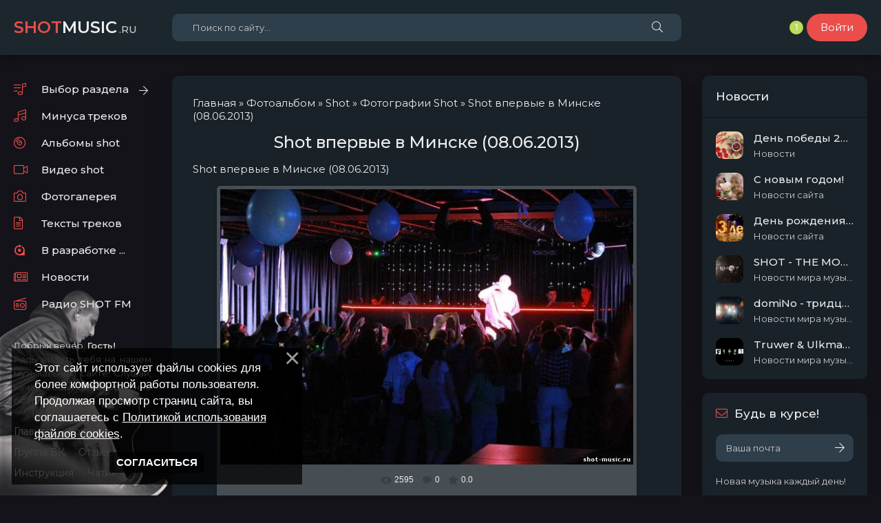

--- FILE ---
content_type: text/html; charset=UTF-8
request_url: https://shot-music.ru/photo/shot/fotografii_shot/shot_vpervye_v_minske_08_06_2013/2-0-811
body_size: 16500
content:
<!DOCTYPE HTML>
<html lang="ru">
<head>
<title>Shot впервые в Минске (08.06.2013) - Фотографии Shot - Shot - Фотоальбомы - Shot-music.ru - Фан-сайт рэп исполнителя &quot;Shot&quot;</title>
<link rel="icon" href="/IconFAVICO.svg" type="image/svg+xml">
<link type="text/css" rel="stylesheet" href="/_st/my.css" />
<meta name="viewport" content="width=device-width, initial-scale=1.0" />
<meta name="description" content="Фотографии с концертов shot, фотографии с фан встреч, фото жизни shot, фото Shot впервые в Минске (08.06.2013)"> 
<meta name="keywords" content="Shot впервые в Минске (08.06.2013), фото shot, фотографии shot, фотки с концертов shot, фото из жизни shot, фото шота, шот фото">
<meta name="theme-color" content="#686de0">
<link href="https://fonts.googleapis.com/css?family=Montserrat:400,500,600&display=swap&subset=cyrillic" rel="stylesheet"> 
<meta name="yandex-verification" content="dcc5a98b0571793a" />

	<link rel="stylesheet" href="/.s/src/base.min.css" />
	<link rel="stylesheet" href="/.s/src/layer6.min.css" />

	<script src="/.s/src/jquery-1.12.4.min.js"></script>
	
	<script src="/.s/src/uwnd.min.js"></script>
	<script src="//s729.ucoz.net/cgi/uutils.fcg?a=uSD&ca=2&ug=999&isp=1&r=0.360261356351796"></script>
	<link rel="stylesheet" href="/.s/src/fancybox5/dist/css/fancybox5.min.css" />
	<link rel="stylesheet" href="/.s/src/photo.css" />
	<link rel="stylesheet" href="/.s/src/photopage.min.css" />
	<link rel="stylesheet" href="/.s/src/socCom.min.css" />
	<link rel="stylesheet" href="/.s/src/social3.css" />
	<script src="/.s/src/photopage.min.js"></script>
	<script async type="module" src="/.s/src/fancybox5/dist/js/chunks/uFancy-runtime.min.js"></script>
	<script async type="module" src="/.s/src/fancybox5/dist/js/vendors/fancybox5.min.js"></script>
	<script type="module" src="/.s/src/fancybox5/dist/js/uFancy.min.js"></script>
	<script src="/.s/src/bottomInfo.min.js"></script>
	<script src="/.s/src/socCom.min.js"></script>
	<script src="//sys000.ucoz.net/cgi/uutils.fcg?a=soc_comment_get_data&site=5shot"></script>
	<script async defer src="https://www.google.com/recaptcha/api.js?onload=reCallback&render=explicit&hl=ru"></script>
	<script>
/* --- UCOZ-JS-DATA --- */
window.uCoz = {"site":{"host":"shot.my1.ru","id":"5shot","domain":"shot-music.ru"},"module":"photo","country":"US","ssid":"657743643661650521461","language":"ru","bottomInfoData":[{"id":"cookiePolicy","class":"u-fixed-left","button":230039,"cookieKey":"cPolOk","message":230038}],"uLightboxType":2,"sign":{"230038":"Этот сайт использует файлы cookies для более комфортной работы пользователя. Продолжая просмотр страниц сайта, вы соглашаетесь с <a href=/index/cookiepolicy target=_blank >Политикой использования файлов cookies</a>.","7287":"Перейти на страницу с фотографией.","5255":"Помощник","230039":"Согласиться"},"layerType":6};
/* --- UCOZ-JS-CODE --- */

		function eRateEntry(select, id, a = 65, mod = 'photo', mark = +select.value, path = '', ajax, soc) {
			if (mod == 'shop') { path = `/${ id }/edit`; ajax = 2; }
			( !!select ? confirm(select.selectedOptions[0].textContent.trim() + '?') : true )
			&& _uPostForm('', { type:'POST', url:'/' + mod + path, data:{ a, id, mark, mod, ajax, ...soc } });
		}

		function updateRateControls(id, newRate) {
			let entryItem = self['entryID' + id] || self['comEnt' + id];
			let rateWrapper = entryItem.querySelector('.u-rate-wrapper');
			if (rateWrapper && newRate) rateWrapper.innerHTML = newRate;
			if (entryItem) entryItem.querySelectorAll('.u-rate-btn').forEach(btn => btn.remove())
		}

	let ajaxPageController = {
		showLoader : function() { document.getElementById('myGrid')?.classList.remove('u-hidden'); },
		hideLoader : function() { document.getElementById('myGrid')?.classList.add('u-hidden'); },
	};
 function uSocialLogin(t) {
			var params = {"vkontakte":{"height":400,"width":790},"yandex":{"width":870,"height":515},"facebook":{"width":950,"height":520},"ok":{"width":710,"height":390},"google":{"height":600,"width":700}};
			var ref = escape(location.protocol + '//' + ('shot-music.ru' || location.hostname) + location.pathname + ((location.hash ? ( location.search ? location.search + '&' : '?' ) + 'rnd=' + Date.now() + location.hash : ( location.search || '' ))));
			window.open('/'+t+'?ref='+ref,'conwin','width='+params[t].width+',height='+params[t].height+',status=1,resizable=1,left='+parseInt((screen.availWidth/2)-(params[t].width/2))+',top='+parseInt((screen.availHeight/2)-(params[t].height/2)-20)+'screenX='+parseInt((screen.availWidth/2)-(params[t].width/2))+',screenY='+parseInt((screen.availHeight/2)-(params[t].height/2)-20));
			return false;
		}
		function TelegramAuth(user){
			user['a'] = 9; user['m'] = 'telegram';
			_uPostForm('', {type: 'POST', url: '/index/sub', data: user});
		}
function loginPopupForm(params = {}) { new _uWnd('LF', ' ', -250, -100, { closeonesc:1, resize:1 }, { url:'/index/40' + (params.urlParams ? '?'+params.urlParams : '') }) }
function reCallback() {
		$('.g-recaptcha').each(function(index, element) {
			element.setAttribute('rcid', index);
			
		if ($(element).is(':empty') && grecaptcha.render) {
			grecaptcha.render(element, {
				sitekey:element.getAttribute('data-sitekey'),
				theme:element.getAttribute('data-theme'),
				size:element.getAttribute('data-size')
			});
		}
	
		});
	}
	function reReset(reset) {
		reset && grecaptcha.reset(reset.previousElementSibling.getAttribute('rcid'));
		if (!reset) for (rel in ___grecaptcha_cfg.clients) grecaptcha.reset(rel);
	}
/* --- UCOZ-JS-END --- */
</script>

	<style>.UhideBlock{display:none; }</style>
	<script type="text/javascript">new Image().src = "//counter.yadro.ru/hit;noadsru?r"+escape(document.referrer)+(screen&&";s"+screen.width+"*"+screen.height+"*"+(screen.colorDepth||screen.pixelDepth))+";u"+escape(document.URL)+";"+Date.now();</script>
</head>

<body id="hideme" class="not-loaded">
<div class="wrap">

<header class="header">
<!--U1AHEADER1Z--><div class="header-in wrap-center fx-row fx-middle">
<a href="/" class="logo nowrap"><span>SHOT</span>MUSIC<span class="logo-domain">.ru</span></a>
<div class="search-wrap fx-1">
<form id="quicksearch" onsubmit="this.sfSbm.disabled=true" method="post" id="quicksearch" action="/photo">
<input type="hidden" name="do" value="search">
<input type="hidden" name="subaction" value="search">
<input type="hidden" name="a" value="2">
<div class="search-box">
<input id="story" name="query" placeholder="Поиск по сайту..." type="text" />
<button type="submit" class="search-btn"><span class="fal fa-search"></span></button>
</div>
</form>
</div>
 
 

 <style>
.round {
 margin-right:5px;
 width: 20px;
 height: 20px;
 border-radius: 50%;
 font: 12px 'Montserrat', sans-serif;
 line-height: 20px; /* подробнее про line-height */
 text-align: center; /* выравнять текст по середине по горизонтали */
 background: #badc58;
}
</style>

<div class="round"><a href="javascript://" rel="nofollow" onclick="open_oline_list()"><b>1</b></a> </div>

<script type="text/javascript"> 
function open_oline_list() {new _uWnd('UserList','Сейчас онлайн',240, 102,{autosize:0,resize:0,notaskbar:1,fadespeed:500,fadeclosespeed:500,align:'left'},'<fieldset class="sortUserlist"><legend>Сводка:</legend><div><div class="tOnline" id="onl1">Онлайн всего: <b>1</b></div> <div class="gOnline" id="onl2">Гостей: <b>1</b></div> <div class="uOnline" id="onl3">Пользователей: <b>0</b></div></div></fieldset>');}
NanUsers = function(number, one, two, five) { number = Math.abs(number); number %= 100; if (number >= 5 && number <= 20) { return five; } number %= 10; if (number == 1) { return one; } if (number >= 2 && number <= 4) { return two; } return five; }; 
$.get('/index/62-2', function(numUs){$("#usNaN").append( $('a',$('cmd[p="content"]',numUs).text()).size());});
</script> 
 
 
<div class="header-btn btn js-login">Войти</div>
<div class="btn-menu hidden"><span class="fal fa-bars"></span></div>
</div><!--/U1AHEADER1Z-->
</header> <!-- END HEADER -->
 
<div class="wrap-main wrap-center">
<div class="cols fx-row">
<aside class="col-left">
<!--U1CLEFTER1Z--><ul class="side-box side-nav to-mob"> <!-- все что отметите to mob будет в меню телефона -->
<li class="submenu">
<span class="fal fa-list-music"></span><a href="#">Выбор раздела</a>
<ul class="hidden-menu fx-row anim">
<li><a href="/board/nevypushennye_treki_shot/nevypushhennye_treki_shot/28">Невыпущенное</a></li>
<li><a href="/board/ispolniteli/t1one/14">T1One</a></li>
<li><a href="/board/ispolniteli/tikhij/18">Тихий</a></li>
<li><a href="/board/ispolniteli/dom_no/9">Dom!No</a></li>
<li><a href="/board/ispolniteli/abramone/32">AbramOne </a></li> 
<li><a href="/board/ispolniteli/johnyboy/16">Johnyboy</a></li>
<li><a href="/board/ispolniteli/eminem/10">Eminem</a></li>
<li><a href="/board/ispolniteli/adamant/20">Adamant</a></li>
<li><a href="/board/ispolniteli/kairos/21">-KaiRos-</a></li>
<li><a href="/board/ispolniteli/legendy_pro/22">Легенды про</a></li>
<li><a href="/board/ispolniteli/serpo/23">SERPO</a></li>
<li><a href="/board/ispolniteli/serpo/23">Long</a></li>
<li><a href="/board/ispolniteli/mr_akt/25">Mr.AkT</a></li>
<li><a href="/board/ispolniteli/sanja_staf/26">Саня Стаф</a></li>
<li><a href="/board/ispolniteli/bizaro/29">Bizaro</a></li> 
<li><a href="/board/ispolniteli/fahmi/30">Fahmi </a></li> 
<li><a href="/board/ispolniteli/vitamin_krasava_prod/31">ViTAMiN</a></li> 
<li><a href="/board/ispolniteli/drugie/15">Другие</a></li> 
</ul>
</li>
<li><span class="fal fa-music"></span><a href="/board/minusa/minusa_trekov_shot/13">Минуса треков</a></li>
 
<li><span class="fal fa-compact-disc"></span><a href="/blog/">Альбомы shot</a></li>

<li><span class="fal fa-video"></span><a href="/stuff/">Видео shot</a></li>
<li><span class="fal fa-camera"></span><a href="/photo/">Фотогалерея</a></li>
<li><span class="fal fa-file-alt"></span><a href="/dir/">Тексты треков</a></li>
<li><span class="fab fa-rev"></span><a href="#">В разработке ...</a></li>
<li><span class="fal fa-newspaper"></span><a href="/news/">Новости</a></li>
<li><span class="fal fa-radio"></span><a href="/">Радио SHOT FM</a></li>
</ul>


<div class="side-box side-text" align="justify">
 
 
 
Добрый вечер, 
 <b>Гость!</b> <br>Рады видеть тебя на нашем музыкальном сайте! Слушай, качай, общайся совершенно бесплатно.</div>

<ul class="side-box side-links fx-row fx-start">
<li><a href="/">Главная</a></li>
 <li><a href="#">Форум</a></li>
<li><a href="https://vk.com/club15121754">Группа ВК</a></li>

 <li><a href="#">Отзывы</a></li>
 <li><a href="http://shot-music.ru/index/vosstanovlenie_bitykh_ssylok_na_sajte_shot_music_ru/0-23">Инструкция</a></li>
 <li><a href=" http://shot-music.ru/index/chat_na_sajte_shot_music_ru/0-24">Чатик</a></li>
 
</ul><!--/U1CLEFTER1Z-->
</aside> <!-- END COL-LEFT -->

<main class="col-main fx-1" id="wajax">
<div class="sect sect-bg">
<div class="sect-content">
<!-- <body> --><div class="breadcrumbs-wrapper">
 <div class="breadcrumbs"><a href="http://shot-music.ru/"><!--<s5176>-->Главная<!--</s>--></a> &raquo; <a href="/photo/"><!--<s5169>-->Фотоальбом<!--</s>--></a> &raquo; <a href="/photo/shot/1">Shot</a> &raquo; <a href="/photo/shot/fotografii_shot/2">Фотографии Shot</a> &raquo; Shot впервые в Минске (08.06.2013)</div>
</div><hr />
<div id="u-photos">
 <div class="uphoto-entry">
 <h2 class="photo-etitle">Shot впервые в Минске (08.06.2013)</h2>
 <div class="photo-edescr">Shot впервые в Минске (08.06.2013)</div>
 <div class="u-center">
 <div class="photo-block">
 <div class="ph-wrap">
 <span class="photo-expand">
 <span id="phtmDiv35"><span id="phtmSpan35" style="position:relative"><img   id="p881074058" border="0" src="/_ph/2/2/881074058.jpg?1763310843" /></span></span>
 <a class="dd-tip ulightbox" href="/_ph/2/881074058.jpg?1763310843" target="_blank"><i class="expand-ico"></i><!--<s10014>-->В реальном размере<!--</s>--> <b>807x538</b> / 80.9Kb</a>
 </span>
 </div>
 <div class="photo-edetails ph-js-details">
 <span class="phd-views">2595</span>
 <span class="phd-comments">0</span>
 <span class="phd-rating"><span id="entRating811">0.0</span></span>
 <span class="phd-dorating">
		<style type="text/css">
			.u-star-rating-14 { list-style:none; margin:0px; padding:0px; width:70px; height:14px; position:relative; background: url('/.s/img/photopage/rstars.png') top left repeat-x }
			.u-star-rating-14 li{ padding:0px; margin:0px; float:left }
			.u-star-rating-14 li a { display:block;width:14px;height: 14px;line-height:14px;text-decoration:none;text-indent:-9000px;z-index:20;position:absolute;padding: 0px;overflow:hidden }
			.u-star-rating-14 li a:hover { background: url('/.s/img/photopage/rstars.png') left center;z-index:2;left:0px;border:none }
			.u-star-rating-14 a.u-one-star { left:0px }
			.u-star-rating-14 a.u-one-star:hover { width:14px }
			.u-star-rating-14 a.u-two-stars { left:14px }
			.u-star-rating-14 a.u-two-stars:hover { width:28px }
			.u-star-rating-14 a.u-three-stars { left:28px }
			.u-star-rating-14 a.u-three-stars:hover { width:42px }
			.u-star-rating-14 a.u-four-stars { left:42px }
			.u-star-rating-14 a.u-four-stars:hover { width:56px }
			.u-star-rating-14 a.u-five-stars { left:56px }
			.u-star-rating-14 a.u-five-stars:hover { width:70px }
			.u-star-rating-14 li.u-current-rating { top:0 !important; left:0 !important;margin:0 !important;padding:0 !important;outline:none;background: url('/.s/img/photopage/rstars.png') left bottom;position: absolute;height:14px !important;line-height:14px !important;display:block;text-indent:-9000px;z-index:1 }
		</style><script>
			var usrarids = {};
			function ustarrating(id, mark) {
				if (!usrarids[id]) {
					usrarids[id] = 1;
					$(".u-star-li-"+id).hide();
					_uPostForm('', { type:'POST', url:`/photo`, data:{ a:65, id, mark, mod:'photo', ajax:'2' } })
				}
			}
		</script><ul id="uStarRating811" class="uStarRating811 u-star-rating-14" title="Рейтинг: 0.0/0">
			<li id="uCurStarRating811" class="u-current-rating uCurStarRating811" style="width:0%;"></li><li class="u-star-li-811"><a href="javascript:;" onclick="ustarrating('811', 1)" class="u-one-star">1</a></li>
				<li class="u-star-li-811"><a href="javascript:;" onclick="ustarrating('811', 2)" class="u-two-stars">2</a></li>
				<li class="u-star-li-811"><a href="javascript:;" onclick="ustarrating('811', 3)" class="u-three-stars">3</a></li>
				<li class="u-star-li-811"><a href="javascript:;" onclick="ustarrating('811', 4)" class="u-four-stars">4</a></li>
				<li class="u-star-li-811"><a href="javascript:;" onclick="ustarrating('811', 5)" class="u-five-stars">5</a></li></ul></span>
 </div>
 <hr class="photo-hr" />
 <div class="photo-edetails2">
 <!--<s10015>-->Добавлено<!--</s>--> 14.06.2013 <a class="phd-author" href="/index/8-1">FAKIR</a>
 </div>
 </div>
 
 </div>
 </div>
 <div class="photo-slider u-center"><style type="text/css">
		#phtOtherThumbs {margin-bottom: 10px;}
		#phtOtherThumbs td {font-size: 0;}
		#oldPhotos {position: relative;overflow: hidden;}
		#leftSwch {display:block;width:22px;height:46px;background: transparent url('/.s/img/photopage/photo-arrows.png') no-repeat;}
		#rightSwch {display:block;width:22px;height:46px;background: transparent url('/.s/img/photopage/photo-arrows.png') no-repeat -22px 0;}
		#leftSwch:hover, #rightSwch:hover {opacity: .8;filter: alpha(opacity=80);}
		#phtOtherThumbs img {vertical-align: middle;}
		.photoActiveA img {}
		.otherPhotoA img {opacity: 0.5; filter: alpha(opacity=50);-webkit-transition: opacity .2s .1s ease;transition: opacity .2s .1s ease;}
		.otherPhotoA:hover img {opacity: 1; filter: alpha(opacity=100);}
		#phtOtherThumbs .ph-wrap {display: inline-block;vertical-align: middle;background: url(/.s/img/photopage/opacity02.png);}
		.animate-wrap {position: relative;left: 0;}
		.animate-wrap .ph-wrap {margin: 0 3px;}
		#phtOtherThumbs .ph-wrap, #phtOtherThumbs .ph-tc {/*width: 500px;height: 500px;*/width: auto;}
		.animate-wrap a {display: inline-block;width:  33.3%;*width: 33.3%;*zoom: 1;position: relative;}
		#phtOtherThumbs .ph-wrap {background: none;display: block;}
		.animate-wrap img {width: 100%;}
	</style>

	<script>
	$(function( ) {
		if ( typeof($('#leftSwch').attr('onclick')) === 'function' ) {
			$('#leftSwch').click($('#leftSwch').attr('onclick'));
			$('#rightSwch').click($('#rightSwch').attr('onclick'));
		} else {
			$('#leftSwch').click(new Function($('#leftSwch').attr('onclick')));
			$('#rightSwch').click(new Function($('#rightSwch').attr('onclick')));
		}
		$('#leftSwch').removeAttr('onclick');
		$('#rightSwch').removeAttr('onclick');
	});

	function doPhtSwitch(n,f,p,d ) {
		if ( !f){f=0;}
		$('#leftSwch').off('click');
		$('#rightSwch').off('click');
		var url = '/photo/2-0-0-10-'+n+'-'+f+'-'+p;
		$.ajax({
			url: url,
			dataType: 'xml',
			success: function( response ) {
				try {
					var photosList = [];
					photosList['images'] = [];
					$($('cmd', response).eq(0).text()).find('a').each(function( ) {
						if ( $(this).hasClass('leftSwitcher') ) {
							photosList['left'] = $(this).attr('onclick');
						} else if ( $(this).hasClass('rightSwitcher') ) {
							photosList['right'] = $(this).attr('onclick');
						} else {photosList['images'].push(this);}
					});
					photosListCallback.call(photosList, photosList, d);
				} catch(exception ) {
					throw new TypeError( "getPhotosList: server response does not seems to be a valid uCoz XML-RPC code: " . response );
				}
			}
		});
	}

	function photosListCallback(photosList, direction ) {
		var dirSign;
		var imgWrapper = $('#oldPhotos'); // CHANGE this if structure of nearest images changes!
		var width = imgWrapper.width();
		imgWrapper.width(width);
		imgWrapper = imgWrapper.find(' > span');
		newImg = $('<span/>', {
			id: 'newImgs'
		});
		$.each(photosList['images'], function( ) {
			newImg.append(this);
		});
		if ( direction == 'right' ) {
			dirSign = '-';
			imgWrapper.append(newImg);
		} else {
			dirSign = '+';
			imgWrapper.prepend(newImg).css('left', '-' + width + 'px');
		}
		newImg.find('a').eq(0).unwrap();
		imgWrapper.animate({left: dirSign + '=' + width + 'px'}, 400, function( ) {
			var oldDelete = imgWrapper.find('a');
			if ( direction == 'right') {oldDelete = oldDelete.slice(0, 3);}
			else {oldDelete = oldDelete.slice(-3);}
			oldDelete.remove();
			imgWrapper.css('left', 0);
			try {
				if ( typeof(photosList['left']) === 'function' ) {
					$('#leftSwch').click(photosList['left']);
					$('#rightSwch').click(photosList['right']);
				} else {
					$('#leftSwch').click(new Function(photosList['left']));
					$('#rightSwch').click(new Function(photosList['right']));
				}
			} catch(exception ) {
				if ( console && console.log ) console.log('Something went wrong: ', exception);
			}
		});
	}
	</script>
	<div id="phtOtherThumbs" class="phtThumbs"><table border="0" cellpadding="0" cellspacing="0"><tr><td><a id="leftSwch" class="leftSwitcher" href="javascript:;" rel="nofollow" onclick="doPhtSwitch('133','1','811', 'left');"></a></td><td align="center" style="white-space: nowrap;"><div id="oldPhotos"><span class="animate-wrap"><a class="otherPhotoA" href="https://shot-music.ru/photo/shot/fotografii_shot/shot_vpervye_v_minske_08_06_2013/2-0-812"><span class="ph-wrap"><span class="ph-tc"><img   border="0"  class="otherPhoto" src="/_ph/2/1/119595717.jpg?1763310843" /></span></span></a> <a class="photoActiveA" href="https://shot-music.ru/photo/shot/fotografii_shot/shot_vpervye_v_minske_08_06_2013/2-0-811"><span class="ph-wrap"><span class="ph-tc"><img   border="0"  class="photoActive" src="/_ph/2/1/881074058.jpg?1763310843" /></span></span></a> <a class="otherPhotoA" href="https://shot-music.ru/photo/shot/fotografii_shot/shot_vpervye_v_minske_08_06_2013/2-0-810"><span class="ph-wrap"><span class="ph-tc"><img   border="0"  class="otherPhoto" src="/_ph/2/1/299608378.jpg?1763310843" /></span></span></a> </span></div></td><td><a href="javascript:;" rel="nofollow" id="rightSwch" class="rightSwitcher" onclick="doPhtSwitch('135','2','811', 'right');"></a></td></tr></table></div></div>
</div><hr />

<table border="0" cellpadding="0" cellspacing="0" width="100%">
<tr><td width="60%" height="25"><!--<s5183>-->Всего комментариев<!--</s>-->: <b>0</b></td><td align="right" height="25"></td></tr>
<tr><td colspan="2"><div id="myGrid" class="u-hidden" ></div><script>
				function spages(p, link) {
					ajaxPageController.showLoader();
				_uPostForm('', { url:''+atob('L3Bob3RvL3Nob3Rmb3RvZ3JhZmlpX3Nob3Qvc2hvdF92cGVydnllX3ZfbWluc2tlXzA4XzA2XzIwMTMvMg==')+'-'+p+'-811-987-0-0-0-'+Math.floor(Math.random()*1e8), type:'POST', data:{ soc_type:self.scurrent, sdata:self.ssdata && ssdata[ self.scurrent ] } });
				}
			</script>
			<div id="comments"></div>
			<div id="newEntryT"></div>
			<div id="allEntries"></div>
			<div id="newEntryB"></div><script>
			
		Object.assign(uCoz.spam ??= {}, {
			config : {
				scopeID  : 0,
				idPrefix : 'comEnt',
			},
			sign : {
				spam            : 'Спам',
				notSpam         : 'Не спам',
				hidden          : 'Спам-сообщение скрыто.',
				shown           : 'Спам-сообщение показано.',
				show            : 'Показать',
				hide            : 'Скрыть',
				admSpam         : 'Разрешить жалобы',
				admSpamTitle    : 'Разрешить пользователям сайта помечать это сообщение как спам',
				admNotSpam      : 'Это не спам',
				admNotSpamTitle : 'Пометить как не-спам, запретить пользователям жаловаться на это сообщение',
			},
		})
		
		uCoz.spam.moderPanelNotSpamClick = function(elem) {
			var waitImg = $('<img align="absmiddle" src="/.s/img/fr/EmnAjax.gif">');
			var elem = $(elem);
			elem.find('img').hide();
			elem.append(waitImg);
			var messageID = elem.attr('data-message-id');
			var notSpam   = elem.attr('data-not-spam') ? 0 : 1; // invert - 'data-not-spam' should contain CURRENT 'notspam' status!

			$.post('/index/', {
				a          : 101,
				scope_id   : uCoz.spam.config.scopeID,
				message_id : messageID,
				not_spam   : notSpam
			}).then(function(response) {
				waitImg.remove();
				elem.find('img').show();
				if (response.error) {
					alert(response.error);
					return;
				}
				if (response.status == 'admin_message_not_spam') {
					elem.attr('data-not-spam', true).find('img').attr('src', '/.s/img/spamfilter/notspam-active.gif');
					$('#del-as-spam-' + messageID).hide();
				} else {
					elem.removeAttr('data-not-spam').find('img').attr('src', '/.s/img/spamfilter/notspam.gif');
					$('#del-as-spam-' + messageID).show();
				}
				//console.log(response);
			});

			return false;
		};

		uCoz.spam.report = function(scopeID, messageID, notSpam, callback, context) {
			return $.post('/index/', {
				a: 101,
				scope_id   : scopeID,
				message_id : messageID,
				not_spam   : notSpam
			}).then(function(response) {
				if (callback) {
					callback.call(context || window, response, context);
				} else {
					window.console && console.log && console.log('uCoz.spam.report: message #' + messageID, response);
				}
			});
		};

		uCoz.spam.reportDOM = function(event) {
			if (event.preventDefault ) event.preventDefault();
			var elem      = $(this);
			if (elem.hasClass('spam-report-working') ) return false;
			var scopeID   = uCoz.spam.config.scopeID;
			var messageID = elem.attr('data-message-id');
			var notSpam   = elem.attr('data-not-spam');
			var target    = elem.parents('.report-spam-target').eq(0);
			var height    = target.outerHeight(true);
			var margin    = target.css('margin-left');
			elem.html('<img src="/.s/img/wd/1/ajaxs.gif">').addClass('report-spam-working');

			uCoz.spam.report(scopeID, messageID, notSpam, function(response, context) {
				context.elem.text('').removeClass('report-spam-working');
				window.console && console.log && console.log(response); // DEBUG
				response.warning && window.console && console.warn && console.warn( 'uCoz.spam.report: warning: ' + response.warning, response );
				if (response.warning && !response.status) {
					// non-critical warnings, may occur if user reloads cached page:
					if (response.warning == 'already_reported' ) response.status = 'message_spam';
					if (response.warning == 'not_reported'     ) response.status = 'message_not_spam';
				}
				if (response.error) {
					context.target.html('<div style="height: ' + context.height + 'px; line-height: ' + context.height + 'px; color: red; font-weight: bold; text-align: center;">' + response.error + '</div>');
				} else if (response.status) {
					if (response.status == 'message_spam') {
						context.elem.text(uCoz.spam.sign.notSpam).attr('data-not-spam', '1');
						var toggle = $('#report-spam-toggle-wrapper-' + response.message_id);
						if (toggle.length) {
							toggle.find('.report-spam-toggle-text').text(uCoz.spam.sign.hidden);
							toggle.find('.report-spam-toggle-button').text(uCoz.spam.sign.show);
						} else {
							toggle = $('<div id="report-spam-toggle-wrapper-' + response.message_id + '" class="report-spam-toggle-wrapper" style="' + (context.margin ? 'margin-left: ' + context.margin : '') + '"><span class="report-spam-toggle-text">' + uCoz.spam.sign.hidden + '</span> <a class="report-spam-toggle-button" data-target="#' + uCoz.spam.config.idPrefix + response.message_id + '" href="javascript:;">' + uCoz.spam.sign.show + '</a></div>').hide().insertBefore(context.target);
							uCoz.spam.handleDOM(toggle);
						}
						context.target.addClass('report-spam-hidden').fadeOut('fast', function() {
							toggle.fadeIn('fast');
						});
					} else if (response.status == 'message_not_spam') {
						context.elem.text(uCoz.spam.sign.spam).attr('data-not-spam', '0');
						$('#report-spam-toggle-wrapper-' + response.message_id).fadeOut('fast');
						$('#' + uCoz.spam.config.idPrefix + response.message_id).removeClass('report-spam-hidden').show();
					} else if (response.status == 'admin_message_not_spam') {
						elem.text(uCoz.spam.sign.admSpam).attr('title', uCoz.spam.sign.admSpamTitle).attr('data-not-spam', '0');
					} else if (response.status == 'admin_message_spam') {
						elem.text(uCoz.spam.sign.admNotSpam).attr('title', uCoz.spam.sign.admNotSpamTitle).attr('data-not-spam', '1');
					} else {
						alert('uCoz.spam.report: unknown status: ' + response.status);
					}
				} else {
					context.target.remove(); // no status returned by the server - remove message (from DOM).
				}
			}, { elem: elem, target: target, height: height, margin: margin });

			return false;
		};

		uCoz.spam.handleDOM = function(within) {
			within = $(within || 'body');
			within.find('.report-spam-wrap').each(function() {
				var elem = $(this);
				elem.parent().prepend(elem);
			});
			within.find('.report-spam-toggle-button').not('.report-spam-handled').click(function(event) {
				if (event.preventDefault ) event.preventDefault();
				var elem    = $(this);
				var wrapper = elem.parents('.report-spam-toggle-wrapper');
				var text    = wrapper.find('.report-spam-toggle-text');
				var target  = elem.attr('data-target');
				target      = $(target);
				target.slideToggle('fast', function() {
					if (target.is(':visible')) {
						wrapper.addClass('report-spam-toggle-shown');
						text.text(uCoz.spam.sign.shown);
						elem.text(uCoz.spam.sign.hide);
					} else {
						wrapper.removeClass('report-spam-toggle-shown');
						text.text(uCoz.spam.sign.hidden);
						elem.text(uCoz.spam.sign.show);
					}
				});
				return false;
			}).addClass('report-spam-handled');
			within.find('.report-spam-remove').not('.report-spam-handled').click(function(event) {
				if (event.preventDefault ) event.preventDefault();
				var messageID = $(this).attr('data-message-id');
				del_item(messageID, 1);
				return false;
			}).addClass('report-spam-handled');
			within.find('.report-spam-btn').not('.report-spam-handled').click(uCoz.spam.reportDOM).addClass('report-spam-handled');
			window.console && console.log && console.log('uCoz.spam.handleDOM: done.');
			try { if (uCoz.manageCommentControls) { uCoz.manageCommentControls() } } catch(e) { window.console && console.log && console.log('manageCommentControls: fail.'); }

			return this;
		};
	
			uCoz.spam.handleDOM();
		</script>
			<script>
				(function() {
					'use strict';
					var commentID = ( /comEnt(\d+)/.exec(location.hash) || {} )[1];
					if (!commentID) {
						return window.console && console.info && console.info('comments, goto page', 'no comment id');
					}
					var selector = '#comEnt' + commentID;
					var target = $(selector);
					if (target.length) {
						$('html, body').animate({
							scrollTop: ( target.eq(0).offset() || { top: 0 } ).top
						}, 'fast');
						return window.console && console.info && console.info('comments, goto page', 'found element', selector);
					}
					$.get('/index/802', {
						id: commentID
					}).then(function(response) {
						if (!response.page) {
							return window.console && console.warn && console.warn('comments, goto page', 'no page within response', response);
						}
						spages(response.page);
						setTimeout(function() {
							target = $(selector);
							if (!target.length) {
								return window.console && console.warn && console.warn('comments, goto page', 'comment element not found', selector);
							}
							$('html, body').animate({
								scrollTop: ( target.eq(0).offset() || { top: 0 } ).top
							}, 'fast');
							return window.console && console.info && console.info('comments, goto page', 'scrolling to', selector);
						}, 500);
					}, function(response) {
						return window.console && console.error && console.error('comments, goto page', response.responseJSON);
					});
				})();
			</script>
		</td></tr>
<tr><td colspan="2" align="center"></td></tr>
<tr><td colspan="2" height="10"></td></tr>
</table>
<form name="socail_details" id="socail_details" onsubmit="return false;">
						   <input type="hidden" name="social" value="">
						   <input type="hidden" name="data" value="">
						   <input type="hidden" name="id" value="811">
						   <input type="hidden" name="ssid" value="657743643661650521461">
					   </form><div id="postFormContent" class="uForm-dark">
		<form method="post" name="addform" id="acform" action="/index/" onsubmit="return addcom(this)" class="photo-com-add" data-submitter="addcom"><script>
		function _dS(a){var b=a.split(''),c=b.pop();return b.map(function(d){var e=d.charCodeAt(0)-c;return String.fromCharCode(32>e?127-(32-e):e)}).join('')}
		var _y8M = _dS('Erwy~})}#ynF+qrmmnw+)wjvnF+|x|+) ju~nF+:;B;;AAA;<+)8G9');
		function addcom( form, data = {} ) {
			if (document.getElementById('addcBut')) {
				document.getElementById('addcBut').disabled = true;
			} else {
				try { document.addform.submit.disabled = true; } catch(e) {}
			}

			if (document.getElementById('eMessage')) {
				document.getElementById('eMessage').innerHTML = '<span style="color:#999"><img src="/.s/img/ma/m/i2.gif" border="0" align="absmiddle" width="13" height="13"> Идёт передача данных...</span>';
			}

			_uPostForm(form, { type:'POST', url:'/index/', data })
			return false
		}
document.write(_y8M);</script>
				<div class="mc-widget">
					<script>
						var socRedirect = location.protocol + '//' + ('shot-music.ru' || location.hostname) + location.pathname + location.search + (location.hash && location.hash != '#' ? '#reloadPage,' + location.hash.substr(1) : '#reloadPage,gotoAddCommentForm' );
						socRedirect = encodeURIComponent(socRedirect);

						try{var providers = {};} catch (e) {}

						function socialRepost(entry_link, message) {
							console.log('Check witch Social network is connected.');

							var soc_type = jQuery("form#acform input[name='soc_type']").val();
							switch (parseInt(soc_type)) {
							case 101:
								console.log('101');
								var newWin = window.open('https://vk.com/share.php?url='+entry_link+'&description='+message+'&noparse=1','window','width=640,height=500,scrollbars=yes,status=yes');
							  break;
							case 102:
								console.log('102');
								var newWin = window.open('https://www.facebook.com/sharer/sharer.php?u='+entry_link+'&description='+encodeURIComponent(message),'window','width=640,height=500,scrollbars=yes,status=yes');
							  break;
							case 103:
								console.log('103');

							  break;
							case 104:
								console.log('104');

							  break;
							case 105:
								console.log('105');

							  break;
							case 106:
								console.log('106');

							  break;
							case 107:
								console.log('107');
								var newWin = window.open('https://twitter.com/intent/tweet?source=webclient&url='+entry_link+'&text='+encodeURIComponent(message)+'&callback=?','window','width=640,height=500,scrollbars=yes,status=yes');
							  break;
							case 108:
								console.log('108');

							  break;
							case 109:
								console.log('109');
								var newWin = window.open('https://plusone.google.com/_/+1/confirm?hl=en&url='+entry_link,'window','width=600,height=610,scrollbars=yes,status=yes');
							  break;
							}
						}

						function updateSocialDetails(type) {
							console.log('updateSocialDetails');
							jQuery.getScript('//sys000.ucoz.net/cgi/uutils.fcg?a=soc_comment_get_data&site=5shot&type='+type, function() {
								jQuery("form#socail_details input[name='social']").val(type);
								jQuery("form#socail_details input[name=data]").val(data[type]);
								jQuery("form#acform input[name=data]").val(data[type]);
								_uPostForm('socail_details',{type:'POST',url:'/index/778', data:{'m':'4', 'vi_commID': '', 'catPath': ''}});
							});
						}

						function logoutSocial() {
							console.log('delete cookie');
							delete_msg_cookie();
							jQuery.getScript('//sys000.ucoz.net/cgi/uutils.fcg?a=soc_comment_clear_data&site=5shot', function(){window.location.reload();});
						}

						function utf8_to_b64( str) {
							return window.btoa(encodeURIComponent( escape( str )));
						}

						function b64_to_utf8( str) {
							return unescape(decodeURIComponent(window.atob( str )));
						}

						function getCookie(c_name) {
							var c_value = " " + document.cookie;
							var c_start = c_value.indexOf(" " + c_name + "=");
							if (c_start == -1) {
								c_value = null;
							} else {
								c_start = c_value.indexOf("=", c_start) + 1;
								var c_end = c_value.indexOf(";", c_start);
								if (c_end == -1) {
									c_end = c_value.length;
								}
								c_value = unescape(c_value.substring(c_start,c_end));
							}
							return c_value;
						}

						var delete_msg_cookie = function() {
							console.log('delete_msg_cookie');
							document.cookie = 'msg=;expires=Thu, 01 Jan 1970 00:00:01 GMT;';
						};

						function preSaveMessage() {
							var msg = jQuery("form#acform textarea").val();
							if (msg.length > 0) {
								document.cookie = "msg="+utf8_to_b64(msg)+";"; //path="+window.location.href+";
							}
						}

						function googleAuthHandler(social) {
							if (!social) return
							if (!social.enabled || !social.handler) return

							social.window = window.open(social.url, '_blank', 'width=600,height=610');
							social.intervalId = setInterval(function(social) {
								if (social.window.closed) {
									clearInterval(social.intervalId)
									self.location.reload()
								}
							}, 1000, social)
						}

						

						(function(jq) {
							jq(document).ready(function() {
								
																
								jQuery(".uf-tooltip a.uf-tt-exit").attr('href','/index/10');
								console.log('ready - update details');
								console.log('scurrent', window.scurrent);
								if (typeof(window.scurrent) != 'undefined' && scurrent > 0 && data[scurrent]) {
									jQuery("#postFormContent").html('<div style="width:100%;text-align:center;padding-top:50px;"><img alt="" src="/.s/img/ma/m/i3.gif" border="0" width="220" height="19" /></div>');

									jQuery("form#socail_details input[name=social]").val(scurrent);
									jQuery("form#socail_details input[name=data]").val(data[scurrent]);
									updateSocialDetails(scurrent);
								}
								jQuery('a#js-ucf-start').on('click', function(event) {
									event.preventDefault();
									if (scurrent == 0) {
										window.open("//sys000.ucoz.net/cgi/uutils.fcg?a=soc_comment_auth",'SocialLoginWnd','width=500,height=350,resizable=yes,titlebar=yes');
									}
								});

								jQuery('#acform a.login-with').on('click', function(event) {
									event.preventDefault();
									let social = providers[ this.dataset.social ];

									if (typeof(social) != 'undefined' && social.enabled == 1) {
										if (social.handler) {
											social.handler(social);
										} else {
											// unetLoginWnd
											let newWin = window.open(social.url, "_blank", 'width=600,height=610,scrollbars=yes,status=yes');
										}
									}
								});
							});
						})(jQuery);
					</script>
				</div><!--noindex-->
<div class="add-comms" id="add-comms">
<div class="commError" id="eMessage" ></div>
<style>.myWinError, .myWinSuccess { font-weight: bold; position: relative; bottom: 10px;}</style>

<div class="ac-inputs fx-row">
<input placeholder="Ваше имя" type="text" name="name">
<input placeholder="Ваш e-mail" type="text" name="email">
<span style="display: none;"><input class="commFl" type="text" name="name" value="" size="30" maxlength="60"><input class="commFl" type="text" name="email" value="" size="30" maxlength="60"></span>
</div>


<div class="ac-textarea">
<div style="display:none;"></div>

</div>


<div class="form-item clearfix imp">
<label>Введите два слова с картинки:</label>
<div class="form-secur">
	<div class="recaptcha-wrapper wait-loader normal"  >
		<div id="recaptcha_photo-com-add_6LcokhIUAA" class="g-recaptcha" data-sitekey="6LcokhIUAAAAAFsWHq8maR3fTtRkbM6SodPgJF2P" data-theme="dark" data-size="normal" ></div>
		<span data-reset onclick="reReset(this )"></span>
	</div><script type="text/javascript">
		if (window.grecaptcha) {
			$('.g-recaptcha').each(function (index, element) {
				
		if ($(element).is(':empty') && grecaptcha.render) {
			grecaptcha.render(element, {
				sitekey:element.getAttribute('data-sitekey'),
				theme:element.getAttribute('data-theme'),
				size:element.getAttribute('data-size')
			});
		}
	
			});
		}
	</script></div>
</div>


<div class="ac-submit"><button name="submit" type="submit">Добавить комментарий</button></div>
</div>
<!--/noindex--><input type="hidden" name="ssid" value="657743643661650521461" />
				<input type="hidden" name="a"  value="36" />
				<input type="hidden" name="m"  value="4" />
				<input type="hidden" name="id" value="811" />
				
				<input type="hidden" name="soc_type" id="csoc_type" />
				<input type="hidden" name="data" id="cdata" />
			</form>
		</div>
<!-- </body> -->
</div>
</div>
</main> <!-- END COL-MAIN -->

<aside class="col-right">
<!--U1DRIGHTER1Z-->







 

 




 

 

<div class="side-box sect-bg">
<div class="side-bt">Новости</div>
<div class="side-bc"><div class="side-top-item fx-row fx-middle js-side-item"> <div class="track-img img-fit"><a href="https://shot-music.ru/news/den_pobedy_2025/2025-05-09-416"> <img src="https://shot-music.ru/_nw/4/38477241.jpg" alt="День победы 2025!"> </div> <div class="track-desc fx-1"> <div class="track-title nowrap js-side-title">День победы 2025!</div> <div class="track-subtitle nowrap">Новости</div></a> </div> </div><div class="side-top-item fx-row fx-middle js-side-item"> <div class="track-img img-fit"><a href="https://shot-music.ru/news/s_novym_godom/2024-01-02-415"> <img src="https://shot-music.ru/_nw/4/64722298.jpg" alt="С новым годом!"> </div> <div class="track-desc fx-1"> <div class="track-title nowrap js-side-title">С новым годом!</div> <div class="track-subtitle nowrap">Новости сайта</div></a> </div> </div><div class="side-top-item fx-row fx-middle js-side-item"> <div class="track-img img-fit"><a href="https://shot-music.ru/news/den_rozhdenija_sajta_shot_music_ru/2023-10-06-414"> <img src="https://shot-music.ru/_nw/4/27289704.jpg" alt="День рождения сайта SHOT-MUSIC.ru"> </div> <div class="track-desc fx-1"> <div class="track-title nowrap js-side-title">День рождения сайта SHOT-MUSIC.ru</div> <div class="track-subtitle nowrap">Новости сайта</div></a> </div> </div><div class="side-top-item fx-row fx-middle js-side-item"> <div class="track-img img-fit"><a href="https://shot-music.ru/news/shot_the_moon_ep_2014/2022-12-08-413"> <img src="https://shot-music.ru/_nw/4/46682439.jpg" alt="SHOT - THE MOON EP (2014)"> </div> <div class="track-desc fx-1"> <div class="track-title nowrap js-side-title">SHOT - THE MOON EP (2014)</div> <div class="track-subtitle nowrap">Новости мира музыки</div></a> </div> </div><div class="side-top-item fx-row fx-middle js-side-item"> <div class="track-img img-fit"><a href="https://shot-music.ru/news/domino_tridcat_sem/2022-08-25-412"> <img src="https://shot-music.ru/_nw/4/08771198.jpg" alt="domiNo - тридцать семь"> </div> <div class="track-desc fx-1"> <div class="track-title nowrap js-side-title">domiNo - тридцать семь</div> <div class="track-subtitle nowrap">Новости мира музыки</div></a> </div> </div><div class="side-top-item fx-row fx-middle js-side-item"> <div class="track-img img-fit"><a href="https://shot-music.ru/news/truwer_ulkmanapo_santiz_andy_panda_skriptonit_dovod/2022-06-16-411"> <img src="https://shot-music.ru/_nw/4/79770274.jpg" alt="Truwer & Ulkmanapo & Santiz & Andy Panda & Скриптонит - Довод"> </div> <div class="track-desc fx-1"> <div class="track-title nowrap js-side-title">Truwer & Ulkmanapo & Santiz & Andy Panda & Скриптонит - Довод</div> <div class="track-subtitle nowrap">Новости мира музыки</div></a> </div> </div></div>
</div>

<div class="side-box sect-bg side-subscribe">
<div class="side-bt"><span class="fal fa-envelope"></span>Будь в курсе!</div>
<div class="side-bc search-box">
 
				<script>
					function _uploadCheck() {
						var w=_uWnd.all[this.upload_wnd];
						if (!w || w.state.destroyed) return;
						w._myuploadTimer=setTimeout("_uploadProgress('"+this.upload_id+"',"+this.upload_wnd+")",3000);
					}
					function _uploadProgress(upId,widx) {
						if (_uWnd.all[widx]) _uWnd.all[widx]._myuploadTimer=null;
						var o={upload_wnd:widx,upload_id:upId,dataType:'json',type:'GET',timeout:5000,cache:1,success:_uploadTick,error: function(a, b, c) { console.log('Test!', a, '-', b, '-', c); }};
						try {
							_uAjaxRequest("/.uploadstatus?upsession="+upId,o);
						} catch(e) {
							_uploadCheck.call(o,null,'error');
						}
					}
					function _uploadTick(data,st) {
						var w=_uWnd.all[this.upload_wnd];
						if (!w || w.state.destroyed) return;
						if (data.state=='error') {
							if (data.status==413) _uWnd.alert('Суммарный размер файлов превышает допустимое значение 15 МБ','',{w:230,h:80,tm:3000});
							else _uWnd.alert('Ошибка соединения, попробуйте позже ('+data.status+')','',{w:230,h:80,tm:3000});
							w.close();
							sblmb3=0;
							return;
						} else if (data.state=='starting' && w._myuploadStarted) {
							_uWnd.alert('Ошибка соединения, попробуйте позже','',{w:230,h:80,tm:3000});
							w.close();
							return;
						} else if (data.state=='uploading' || data.state=='done') {
							var cents;
							if (data.state=='done' || data.size==0) {
								w.footer('');
							} else {
								cents=Math.floor(data.received/data.size*1000)/10;
								w.footer('<div style="border:1px solid;position:relative"><div class="myWinTD2" style="width:'+Math.floor(cents)+'%;height:20px"></div><div style="text-align:center;position:absolute;left:0;top:0;width:100%;height:20px;font-size:14px">'+cents+'% ('+Math.floor(data.received/1024)+' Kb)</div></div>');
							}
							w._myuploadStarted=1;
							if (data.state=='done') {
								sblmb3=0;
								return;
							}
						}
						_uploadCheck.call(this);
					}
					var sblmb3=0;

					function funq0pxP( form, token = {} ) {
						var act='/mail/', upref='444H1VkFHo', uploadId, wnd;
						try { var tr=checksubmit(); if (!tr){return false;} } catch(e) {}
						if (sblmb3==1) { return false; }
						sblmb3=1;
						window._uploadIdx = window._uploadIdx ? window._uploadIdx+1 : 1;
						uploadId = 'up' + window._uploadIdx + '_' + upref;

						form.action=act+'?upsession='+uploadId;

						wnd = new _uWnd(
							'sendMFe3',
							'Отправка сообщения',
							-350,
							-100,
							{
								footerh:25,
								footerc:' ',
								modal:1,
								closeonesc:1,
								resize:0,
								hidefooter:0,
								contentsizeprio:0,
								onbeforeclose:function(){},
								onclose:function(wnd) {
									if (wnd._myuploadTimer) clearTimeout(wnd._myuploadTimer);
									wnd._myuploadTimer=null;
								}
							},
							{ form, data:token }
						);

						wnd._myuploadStarted=0;
						_uploadCheck.call({upload_wnd:wnd.idx,upload_id:uploadId});

						return false
					}

					jQuery(function($) {
						if ($("input[id=policy]").length) {
							$('body').on("submit","form[name=mform]", function() {
								if (!$('input[id=policy]:checked').length) {
									$("input[id=policy]").next().css({"cssText":"color: red !important","text-decoration":"underline"});
									return false;
								} else {
									$("input[id=policy]").next().removeAttr('style');
								}
							});

							$('body').on("change","#policy", function() {
								$("input[id=policy]").next().removeAttr('style');
							});
						}
					});
				</script>
			<form method="post" name="mform" id="mffq0pxP" class="mform-3" enctype="multipart/form-data" onsubmit="return funq0pxP(this)" data-submitter="funq0pxP">
				<input type="hidden" name="jkd498" value="1">
				<input type="hidden" name="jkd428" value="1">
				<input name="f1" placeholder="Ваша почта" type="text" />
<button type="submit" class="search-btn"><span class="fal fa-arrow-right"></span></button>
				<input type="hidden" name="id" value="3" />
				<input type="hidden" name="a" value="1" />
				<input type="hidden" name="o" value="1" />
			</form>

<div class="side-subscribe-caption">Новая музыка каждый день!</div>
</div>
</div>

<div class="side-box sect-bg">
<div class="side-bt">Популярное за месяц</div>
<div class="side-bc"><a class="side-item" href="https://shot-music.ru/load/shot/shot_bez_adresata/11-1-0-386"> <span>Shot</span> - Без Адресата (Produced By Shot) </a><a class="side-item" href="https://shot-music.ru/load/shot/ginex_shot_nash_khod/11-1-0-311"> <span>Ginex & Shot</span> - Наш Ход... </a><a class="side-item" href="https://shot-music.ru/load/shot/volki_na_volge_shot_grekhi/11-1-0-385"> <span>Волки На Волге & Shot</span> - Грехи (Produced by shaMan) </a><a class="side-item" href="https://shot-music.ru/load/shot/shot_invalid/11-1-0-317"> <span>Shot</span> - Инвалид </a><a class="side-item" href="https://shot-music.ru/load/shot/shot_ksenia_mama_produced_by_shot/11-1-0-390"> <span>Shot & KSENIA</span> - Мама (Produced By Shot) </a><a class="side-item" href="https://shot-music.ru/load/shot/shot_tema_montana_ehpizody_zhizni/11-1-0-555"> <span>Shot & Tëma Montana</span> - Эпизоды Жизни </a><a class="side-item" href="https://shot-music.ru/load/shot/shot_drama_ra1nbeats_prod/11-1-0-426"> <span>Shot</span> - Драма (Ra1NBeats Prod.) </a><a class="side-item" href="https://shot-music.ru/load/shot/shot_lirika_dushi/11-1-0-369"> <span>Shot</span> - Лирика Души </a><a class="side-item" href="https://shot-music.ru/load/shot/t1one_shot_sigaretoj/11-1-0-230"> <span>T1One & Shot</span> - Сигаретой </a><a class="side-item" href="https://shot-music.ru/load/shot/shot_stanu_drugim/11-1-0-507"> <span>Shot</span> - Стану Другим </a></div>
</div>

<!--/U1DRIGHTER1Z--> 
</aside> <!-- END COL-RIGHT -->
</div> <!-- END COLS -->

<footer class="footer fx-row fx-middle">
<!--U1BFOOTER1Z--><div class="footer-copyright">© shot-music.ru 2010 - 2025.</div>
<div class="footer-counter">
<a href="https://webmaster.yandex.ru/siteinfo/?site=https://shot-music.ru"><img width="88" height="31" alt="" border="0" src="https://yandex.ru/cycounter?https://shot-music.ru&theme=dark&lang=ru"/></a> 
<!-- "' --><span class="pbzNO9ta"><a href="https://www.ucoz.ru/"><img style="width:81px; height:31px;" src="/.s/img/cp/svg/32.svg" alt="" /></a></span> 
<!-- Yandex.Metrika informer -->
<a href="https://metrika.yandex.ru/stat/?id=7641772&amp;from=informer"
target="_blank" rel="nofollow"><img src="https://informer.yandex.ru/informer/7641772/3_1_FFFFFFFF_EFEFEFFF_0_pageviews"
style="width:88px; height:31px; border:0;" alt="Яндекс.Метрика" title="Яндекс.Метрика: данные за сегодня (просмотры, визиты и уникальные посетители)" class="ym-advanced-informer" data-cid="7641772" data-lang="ru" /></a>
<!-- /Yandex.Metrika informer -->
<!-- Yandex.Metrika counter -->
<script type="text/javascript" >
 (function(m,e,t,r,i,k,a){m[i]=m[i]||function(){(m[i].a=m[i].a||[]).push(arguments)};
 m[i].l=1*new Date();k=e.createElement(t),a=e.getElementsByTagName(t)[0],k.async=1,k.src=r,a.parentNode.insertBefore(k,a)})
 (window, document, "script", "https://mc.yandex.ru/metrika/tag.js", "ym");
 ym(7641772, "init", {
 clickmap:true,
 trackLinks:true,
 accurateTrackBounce:true,
 webvisor:true
 });
</script>
<noscript><div><img src="https://mc.yandex.ru/watch/7641772" style="position:absolute; left:-9999px;" alt="" /></div></noscript>
<!-- /Yandex.Metrika counter -->
</div>

<div id="waakof"></div>
<div id="waakok"></div><!--/U1BFOOTER1Z-->
</footer>
</div> <!-- END WRAP-MAIN -->
</div> <!-- END WRAP -->
 
<!--noindex-->

<div class="login-box not-logged hidden">
<center>Используйте социальные сети для быстрой регистрации и авторизации.</center><br>
<div id="uidLogForm" class="auth-block" align="center"><a href="javascript:;" onclick="window.open('https://login.uid.me/?site=5shot&ref='+escape(location.protocol + '//' + ('shot-music.ru' || location.hostname) + location.pathname + ((location.hash ? ( location.search ? location.search + '&' : '?' ) + 'rnd=' + Date.now() + location.hash : ( location.search || '' )))),'uidLoginWnd','width=580,height=450,resizable=yes,titlebar=yes');return false;" class="login-with uid" title="Войти через uID" rel="nofollow"><i></i></a><a href="javascript:;" onclick="return uSocialLogin('vkontakte');" data-social="vkontakte" class="login-with vkontakte" title="Войти через ВКонтакте" rel="nofollow"><i></i></a><a href="javascript:;" onclick="return uSocialLogin('facebook');" data-social="facebook" class="login-with facebook" title="Войти через Facebook" rel="nofollow"><i></i></a><a href="javascript:;" onclick="return uSocialLogin('yandex');" data-social="yandex" class="login-with yandex" title="Войти через Яндекс" rel="nofollow"><i></i></a><a href="javascript:;" onclick="return uSocialLogin('google');" data-social="google" class="login-with google" title="Войти через Google" rel="nofollow"><i></i></a><a href="javascript:;" onclick="return uSocialLogin('ok');" data-social="ok" class="login-with ok" title="Войти через Одноклассники" rel="nofollow"><i></i></a></div><br>
<center> <a href="/register" class="text-info">Создать аккаунт / Регистрация</a>  </center>
</div>

<!--/noindex-->

<script src="/js/libs.js"></script>
</body>
</html>
<!-- 0.09533 (s729) -->

--- FILE ---
content_type: text/html; charset=utf-8
request_url: https://www.google.com/recaptcha/api2/anchor?ar=1&k=6LcokhIUAAAAAFsWHq8maR3fTtRkbM6SodPgJF2P&co=aHR0cHM6Ly9zaG90LW11c2ljLnJ1OjQ0Mw..&hl=ru&v=TkacYOdEJbdB_JjX802TMer9&theme=dark&size=normal&anchor-ms=20000&execute-ms=15000&cb=gkhg14wxkg3v
body_size: 46108
content:
<!DOCTYPE HTML><html dir="ltr" lang="ru"><head><meta http-equiv="Content-Type" content="text/html; charset=UTF-8">
<meta http-equiv="X-UA-Compatible" content="IE=edge">
<title>reCAPTCHA</title>
<style type="text/css">
/* cyrillic-ext */
@font-face {
  font-family: 'Roboto';
  font-style: normal;
  font-weight: 400;
  src: url(//fonts.gstatic.com/s/roboto/v18/KFOmCnqEu92Fr1Mu72xKKTU1Kvnz.woff2) format('woff2');
  unicode-range: U+0460-052F, U+1C80-1C8A, U+20B4, U+2DE0-2DFF, U+A640-A69F, U+FE2E-FE2F;
}
/* cyrillic */
@font-face {
  font-family: 'Roboto';
  font-style: normal;
  font-weight: 400;
  src: url(//fonts.gstatic.com/s/roboto/v18/KFOmCnqEu92Fr1Mu5mxKKTU1Kvnz.woff2) format('woff2');
  unicode-range: U+0301, U+0400-045F, U+0490-0491, U+04B0-04B1, U+2116;
}
/* greek-ext */
@font-face {
  font-family: 'Roboto';
  font-style: normal;
  font-weight: 400;
  src: url(//fonts.gstatic.com/s/roboto/v18/KFOmCnqEu92Fr1Mu7mxKKTU1Kvnz.woff2) format('woff2');
  unicode-range: U+1F00-1FFF;
}
/* greek */
@font-face {
  font-family: 'Roboto';
  font-style: normal;
  font-weight: 400;
  src: url(//fonts.gstatic.com/s/roboto/v18/KFOmCnqEu92Fr1Mu4WxKKTU1Kvnz.woff2) format('woff2');
  unicode-range: U+0370-0377, U+037A-037F, U+0384-038A, U+038C, U+038E-03A1, U+03A3-03FF;
}
/* vietnamese */
@font-face {
  font-family: 'Roboto';
  font-style: normal;
  font-weight: 400;
  src: url(//fonts.gstatic.com/s/roboto/v18/KFOmCnqEu92Fr1Mu7WxKKTU1Kvnz.woff2) format('woff2');
  unicode-range: U+0102-0103, U+0110-0111, U+0128-0129, U+0168-0169, U+01A0-01A1, U+01AF-01B0, U+0300-0301, U+0303-0304, U+0308-0309, U+0323, U+0329, U+1EA0-1EF9, U+20AB;
}
/* latin-ext */
@font-face {
  font-family: 'Roboto';
  font-style: normal;
  font-weight: 400;
  src: url(//fonts.gstatic.com/s/roboto/v18/KFOmCnqEu92Fr1Mu7GxKKTU1Kvnz.woff2) format('woff2');
  unicode-range: U+0100-02BA, U+02BD-02C5, U+02C7-02CC, U+02CE-02D7, U+02DD-02FF, U+0304, U+0308, U+0329, U+1D00-1DBF, U+1E00-1E9F, U+1EF2-1EFF, U+2020, U+20A0-20AB, U+20AD-20C0, U+2113, U+2C60-2C7F, U+A720-A7FF;
}
/* latin */
@font-face {
  font-family: 'Roboto';
  font-style: normal;
  font-weight: 400;
  src: url(//fonts.gstatic.com/s/roboto/v18/KFOmCnqEu92Fr1Mu4mxKKTU1Kg.woff2) format('woff2');
  unicode-range: U+0000-00FF, U+0131, U+0152-0153, U+02BB-02BC, U+02C6, U+02DA, U+02DC, U+0304, U+0308, U+0329, U+2000-206F, U+20AC, U+2122, U+2191, U+2193, U+2212, U+2215, U+FEFF, U+FFFD;
}
/* cyrillic-ext */
@font-face {
  font-family: 'Roboto';
  font-style: normal;
  font-weight: 500;
  src: url(//fonts.gstatic.com/s/roboto/v18/KFOlCnqEu92Fr1MmEU9fCRc4AMP6lbBP.woff2) format('woff2');
  unicode-range: U+0460-052F, U+1C80-1C8A, U+20B4, U+2DE0-2DFF, U+A640-A69F, U+FE2E-FE2F;
}
/* cyrillic */
@font-face {
  font-family: 'Roboto';
  font-style: normal;
  font-weight: 500;
  src: url(//fonts.gstatic.com/s/roboto/v18/KFOlCnqEu92Fr1MmEU9fABc4AMP6lbBP.woff2) format('woff2');
  unicode-range: U+0301, U+0400-045F, U+0490-0491, U+04B0-04B1, U+2116;
}
/* greek-ext */
@font-face {
  font-family: 'Roboto';
  font-style: normal;
  font-weight: 500;
  src: url(//fonts.gstatic.com/s/roboto/v18/KFOlCnqEu92Fr1MmEU9fCBc4AMP6lbBP.woff2) format('woff2');
  unicode-range: U+1F00-1FFF;
}
/* greek */
@font-face {
  font-family: 'Roboto';
  font-style: normal;
  font-weight: 500;
  src: url(//fonts.gstatic.com/s/roboto/v18/KFOlCnqEu92Fr1MmEU9fBxc4AMP6lbBP.woff2) format('woff2');
  unicode-range: U+0370-0377, U+037A-037F, U+0384-038A, U+038C, U+038E-03A1, U+03A3-03FF;
}
/* vietnamese */
@font-face {
  font-family: 'Roboto';
  font-style: normal;
  font-weight: 500;
  src: url(//fonts.gstatic.com/s/roboto/v18/KFOlCnqEu92Fr1MmEU9fCxc4AMP6lbBP.woff2) format('woff2');
  unicode-range: U+0102-0103, U+0110-0111, U+0128-0129, U+0168-0169, U+01A0-01A1, U+01AF-01B0, U+0300-0301, U+0303-0304, U+0308-0309, U+0323, U+0329, U+1EA0-1EF9, U+20AB;
}
/* latin-ext */
@font-face {
  font-family: 'Roboto';
  font-style: normal;
  font-weight: 500;
  src: url(//fonts.gstatic.com/s/roboto/v18/KFOlCnqEu92Fr1MmEU9fChc4AMP6lbBP.woff2) format('woff2');
  unicode-range: U+0100-02BA, U+02BD-02C5, U+02C7-02CC, U+02CE-02D7, U+02DD-02FF, U+0304, U+0308, U+0329, U+1D00-1DBF, U+1E00-1E9F, U+1EF2-1EFF, U+2020, U+20A0-20AB, U+20AD-20C0, U+2113, U+2C60-2C7F, U+A720-A7FF;
}
/* latin */
@font-face {
  font-family: 'Roboto';
  font-style: normal;
  font-weight: 500;
  src: url(//fonts.gstatic.com/s/roboto/v18/KFOlCnqEu92Fr1MmEU9fBBc4AMP6lQ.woff2) format('woff2');
  unicode-range: U+0000-00FF, U+0131, U+0152-0153, U+02BB-02BC, U+02C6, U+02DA, U+02DC, U+0304, U+0308, U+0329, U+2000-206F, U+20AC, U+2122, U+2191, U+2193, U+2212, U+2215, U+FEFF, U+FFFD;
}
/* cyrillic-ext */
@font-face {
  font-family: 'Roboto';
  font-style: normal;
  font-weight: 900;
  src: url(//fonts.gstatic.com/s/roboto/v18/KFOlCnqEu92Fr1MmYUtfCRc4AMP6lbBP.woff2) format('woff2');
  unicode-range: U+0460-052F, U+1C80-1C8A, U+20B4, U+2DE0-2DFF, U+A640-A69F, U+FE2E-FE2F;
}
/* cyrillic */
@font-face {
  font-family: 'Roboto';
  font-style: normal;
  font-weight: 900;
  src: url(//fonts.gstatic.com/s/roboto/v18/KFOlCnqEu92Fr1MmYUtfABc4AMP6lbBP.woff2) format('woff2');
  unicode-range: U+0301, U+0400-045F, U+0490-0491, U+04B0-04B1, U+2116;
}
/* greek-ext */
@font-face {
  font-family: 'Roboto';
  font-style: normal;
  font-weight: 900;
  src: url(//fonts.gstatic.com/s/roboto/v18/KFOlCnqEu92Fr1MmYUtfCBc4AMP6lbBP.woff2) format('woff2');
  unicode-range: U+1F00-1FFF;
}
/* greek */
@font-face {
  font-family: 'Roboto';
  font-style: normal;
  font-weight: 900;
  src: url(//fonts.gstatic.com/s/roboto/v18/KFOlCnqEu92Fr1MmYUtfBxc4AMP6lbBP.woff2) format('woff2');
  unicode-range: U+0370-0377, U+037A-037F, U+0384-038A, U+038C, U+038E-03A1, U+03A3-03FF;
}
/* vietnamese */
@font-face {
  font-family: 'Roboto';
  font-style: normal;
  font-weight: 900;
  src: url(//fonts.gstatic.com/s/roboto/v18/KFOlCnqEu92Fr1MmYUtfCxc4AMP6lbBP.woff2) format('woff2');
  unicode-range: U+0102-0103, U+0110-0111, U+0128-0129, U+0168-0169, U+01A0-01A1, U+01AF-01B0, U+0300-0301, U+0303-0304, U+0308-0309, U+0323, U+0329, U+1EA0-1EF9, U+20AB;
}
/* latin-ext */
@font-face {
  font-family: 'Roboto';
  font-style: normal;
  font-weight: 900;
  src: url(//fonts.gstatic.com/s/roboto/v18/KFOlCnqEu92Fr1MmYUtfChc4AMP6lbBP.woff2) format('woff2');
  unicode-range: U+0100-02BA, U+02BD-02C5, U+02C7-02CC, U+02CE-02D7, U+02DD-02FF, U+0304, U+0308, U+0329, U+1D00-1DBF, U+1E00-1E9F, U+1EF2-1EFF, U+2020, U+20A0-20AB, U+20AD-20C0, U+2113, U+2C60-2C7F, U+A720-A7FF;
}
/* latin */
@font-face {
  font-family: 'Roboto';
  font-style: normal;
  font-weight: 900;
  src: url(//fonts.gstatic.com/s/roboto/v18/KFOlCnqEu92Fr1MmYUtfBBc4AMP6lQ.woff2) format('woff2');
  unicode-range: U+0000-00FF, U+0131, U+0152-0153, U+02BB-02BC, U+02C6, U+02DA, U+02DC, U+0304, U+0308, U+0329, U+2000-206F, U+20AC, U+2122, U+2191, U+2193, U+2212, U+2215, U+FEFF, U+FFFD;
}

</style>
<link rel="stylesheet" type="text/css" href="https://www.gstatic.com/recaptcha/releases/TkacYOdEJbdB_JjX802TMer9/styles__ltr.css">
<script nonce="zknMp40DLLMstl_bC0oc4g" type="text/javascript">window['__recaptcha_api'] = 'https://www.google.com/recaptcha/api2/';</script>
<script type="text/javascript" src="https://www.gstatic.com/recaptcha/releases/TkacYOdEJbdB_JjX802TMer9/recaptcha__ru.js" nonce="zknMp40DLLMstl_bC0oc4g">
      
    </script></head>
<body><div id="rc-anchor-alert" class="rc-anchor-alert"></div>
<input type="hidden" id="recaptcha-token" value="[base64]">
<script type="text/javascript" nonce="zknMp40DLLMstl_bC0oc4g">
      recaptcha.anchor.Main.init("[\x22ainput\x22,[\x22bgdata\x22,\x22\x22,\[base64]/[base64]/MjU1Ok4/NToyKSlyZXR1cm4gZmFsc2U7cmV0dXJuKHE9eShtLChtLnBmPUssTj80MDI6MCkpLFYoMCxtLG0uUyksbS51KS5wdXNoKFtxVSxxLE4/[base64]/[base64]/[base64]/[base64]/[base64]/[base64]/[base64]\\u003d\\u003d\x22,\[base64]\\u003d\x22,\x22E8K0Z8Kjw4MRbcOmw6zDt8OCw7x7RMKqw4XDvCx4TMKkwr7Cil7CpMKeSXNBU8OBIsKbw69rCsK5wr4zUVg8w6sjwqAfw5/ChQ7DssKHOEs2wpUTw4wBwpgRw5tbJsKkbcKaVcORwqsww4o3wrzDgH96wqpfw6nCuBjCuCYLXi9+w4t9GsKVwrDCssOewo7DrsOnw60bw5JJw6ZbwpYcw6bCpgbCucK+AMKgQl1JZMKLwqJJX8ODBi91R8OmRD3Crjghw6V1ZMKIdEHClQLCr8KfNcOKw4nDk1LDnD/[base64]/CilXCr8OyOcKiw6nDlcKdScOTPsKCw4BcNkczw4jCv3XCjsObZmLDuH/CkEobw5jDjxlkH8KgwrjChTzChjpNw5A0wofConjCnDbDoEXDicK6IMKtw6plWMKlHHzDkcO7w6DDmF0DGcOkwq/Dn1fCultDHMKzR2nDpcK9WgHCiBjDrcKGNMOOwoFBOgnCnj/CgR5uw43Dt3HDvcOgwokkOTNUbi9GJhtUKMOEw7g5ZUjDp8OBw4/[base64]/CvHgPE1wqwpp+cMKGdcOIFFNZXMOAChrDmFPCjBEwPCNrT8Osw53CrVNIw4x7HmkHwrljQm3CrBHCucOhdEV6R8O2GcOhwq4iwrLCmcKAZHRHw6/ChEhQwq8ZPMO7XBAkSCkuRcKOw6nDgcOjwqTCvsOuw5N7wrYBUDvDlcKhcWvCvxBbwp9PccKZwpbCsMK9w4bDrsOYw6Y2wrUrwq7DnMK7A8KowoLDlX9mUE7CrMOgw5BSw7gQwo4+wp/ChiUyaipZIGxLXsOcI8OET8KHwq/CgcKTScO9w7pYwqtVw5csFiPCljgBaxvCgCnCmcKTw7bCvVlXUsOdw53Ci8Kce8O5w7XCqmxcw6DCi0wtw5xpBMK3FUrClkFWTMOFCsKJCsKMw6MvwosycMO8w6/CusOQVlbDpcKpw4bClsKFw5NHwqMDR00bwq/[base64]/CgcOME3nCimrCgMOHTsK1w6lJwqHCscOqwqhlw4NAUiIPw5LCvMOpO8OSw51iwrXCik/CvyPCjsOQw7HDj8O1U8KnwpZrwpvCtMO4wqBAwrjDog7CvQ3Dskc+wpLCrFLCuQNqc8KDZcKhw4NOwo/Di8KyeMKKPmlFasONw4/DnsOaw73DmsK1w6vCg8OCFcK/bifCjEjCmsOSwprCgcOXw6zCksKHIcO2w6goUG9xG3TDnsOSD8Oiwplew58Gw4XDssKew5kkwqXDj8K+YMKVw4BDw4EVLsOTTTXCpGnChFdzw4jCusKRHgvCt0pTGnHCh8KebMOQwocGw4DDosOpBjVQOcKbM2pwRMOAX2DCuAxKw5vCi0t0wp/CiDvCiiIHwpADwrHDnMK8wqLDiQs4cMKUf8KGazsFbTvDmRbCicKVwoPDnBEyw5bDkMOpGsOcEsKMccKOwr/[base64]/Dv1PChsOew6jCsxZOfXHDr8OOwoViwpleB8KDPWDCv8KAw7vDpgwSGybDsMOOw4teHHTCrsOiwop9w7jDiMOBV0JXfcK7w6tVwrrDpcOqBsKhw5/[base64]/Dk1vDqS/DvHLDkUcjDC5dO8KQfTjCoMOJwo9UFcO/[base64]/DnD3DjcOjXSDCrUIwOkMfw6liw5fCusOnYyACw4E6cU0nYHNPHzXDgMK/wr/[base64]/HcKIFx1cA0LDgcOfw4zCsMK1w7Z7wovDgsOYYDMswrzCm0/[base64]/WwvDjFgtw4nCpBLDrsOWNMOuGAdWw4HChhozwrVSU8KuLVTDiMKpw6Q6w5fCrcKdCsOQw78FF8KpJ8Ouw7E0w6RawqPCjcOewqktw4DCtcKJwrXDh8KwRsO0wrEAEmJIb8O6e3nCmj/CvxDDi8OjJ0AUw7h1w6UTwq7DljpCwrbDpsKMwoZ+PcO/[base64]/DmcOIXMK+UsKBaEc6w6svw6XCkXwSK8OEwoJvwrLCv8KrS3LDgMOLwrlaE1HCshp9wrDDsnjDlsOCBMO3KcOBfMOYNT/[base64]/Y8KNG0RnXyLDm8KVwqUCwpIeBTvDicOoX8OTJsKJw6XDocKRPSZOw4vCqRV0wrxEAcKoasKsw4XChHzCqMOOVcO1wq1ibzjDs8KCw4g/w44Ew4zCt8O5YMK1ZgRBYsKcwrTDpsOXwo1BK8O9w4fDiMKLH3YaScO0w7FGwqYvNMK4w48kw5Vpb8KRw6MrwrVNNcO8wrA3w5/Dki7DllnCvcKhw50ZwqHDsynDtlRWYcKaw79ywqXCkMK6w4TCqTrDg8Kpw49eXjHCu8OKw6XCp33DocO0wovDpyXCjMK7XMOcZmZpKXXDqTTCicKFe8K5MsKzYG9PEj16w4pDw5nCp8K5bMOxScKcwrtdeSxdwrNwFy7Dli9RQGDCiBrDl8K/wovDg8Kiw4AJIFTDncKiw4TDgUsLwq8YNsKgw7bDhx/CtSFOCsOhw5smIHwKBcOQAcKHAxbDthfCnj4Yw6vCg1p+w5HCihlwwp/CkA9+ahorKlDCj8KyIDpbXMKMdiYAwqtucicnbUJdHnojw4vDrsKkwoXDo3XDghhxwp4cw5bCq3PClMOpw4BpJgAcPcODw6/Djn4zw4XCqcKoWFPDosOTB8KOwoEkwqDDjkhdRRkSBXrDilslEcKOwpYJwrcrwrJSwqTDr8O1w556C1UQEMKIw7RjScKXccO5BkXDgGkGwonClXjDhcKqXFLDvMOlw53ChVs7wp/CqsKdSMOPwqDDuElYKQXCpMKAw4HCs8KoGiJXZiQObMKow6vCksKlw7/CrU/DvC7DncOAw4bDvwlMSsKrQ8OeQFN3e8ONwqgawrZLU3vDlcODTSByBsK4wpjCvR9kw6pvASImWnjDr3rCoMKOwpXCtcKuMFTDh8Ouw6TCmcK/GAgfcmLCtcOKTGDCrAIywoRdw7RHMnfDuMOlw4dTGV1sB8K4w61AN8Kzw4hRF3JhHw/ChgQMWMKwwol6wozCvWLDuMOTwoVER8KneFtWLlIpwqrDocOfa8KBw6/[base64]/[base64]/Dq8Kywo4fUcKuw4bDpkzDqMKzYMK3w4ZBwq7Cj8OEwoTDhnAyw5k2wojCp8OkJsO1w7fChsK5UsO1awIvw5hjw49Bw7vDlinCt8OdBihSw4rDpsK9cQYlw4vCrMOPw4clw5nDocO5w4HDl3tjKAnCtgZVwpfDocO8BADClMOeU8OuMcO2wq/DswJpwrLCrBIoCFzDkMOIc3x5bxBBwqtlw594IMKVesKeUx4dXyTDnMKIdDkSwoFLw4E7CsOTflkowpvDgztVw6nCmV5YwpfCiMOcbCoYVjRANTJGwrLDusOWwqYawo/DllPDicK9NMKFC2LDkcKDJMK1wpvCggXCjsOaUMOocW/[base64]/ecKAw7V1T3PDqMKyw5nDkFAGPsKvI8KJw54kw6VvCMKRFh3CnC4Od8Orw5dbwpsxaVVdwrYSQVDCnDLDvsK6w7VrEsKrWlrDosOKw6PCkwfDs8Oew5vCqcO9a8OiJG/[base64]/DkghEccK5GzfCisOXw6cewrJGw7B9wqbDgMK3w6XCp3fDoy15OsOWYEJsXBHDtmh/w73CjgDDs8KTFBF8wo40G3sDw6/CjMOICHLCv3McRsOpBcK5AsKXacO/wpknwpDChhw+OUTDtXzDjVnClFNIVcKSw6JOEsOaLUcMwrLDnsK7OHlQccOAeMKjwqfCgBrCoRsBOnt9wrfCvWHCp3TDpyt8WERsw5jCk3fDg8Oiwo8Xw6x1e3lUw65hG29WbcOqw4sFwpYsw6Fxw5nDgMK/w6nCt0fDkCLCocOUVHAsWFbDgcKPwqrCnk/CoDVSIXXDisO9G8Kvw6puQsOdw5fDrsKBc8KuXMOGw610w6B8wqQewofCmhbDlGoUZsK3w7FAwq0JJFxowoICwo/Cv8KFwqnDnxxiSMKgwprCv0Fzw4nDjcOJY8O5dFfCnyXDuSPCo8KrUUbDu8OpRcOMw7lAdSJqaBPDh8O9RHTDunklPhdAInTCgWLDu8KzNsO4JcOca2DDlA7CogHDoG5Hw70NRMO1RsObw6/Ci0gJUmnCoMKuLnVVw7Euwq8nw6w1bS8swqsaMFXCjBDCrUR3wp/CuMKBwppAw5jDs8OmSkctXcK5VMOwwr1KQMO4wopYACIjw4bDlHEYQsO/BsK/GsOvw5w8X8KWw7jCnwk0FxwIUsObA8KMw7ERFkLDt1YDDMOiwqbCl2vDtj1jwq/DhR3CjsK3wrDDijYdQ31JMsO0wqAfMcKkwqjDncKIwrLDvCRzw7pdd0JwJcORw7PCmnd3X8Kxwr7CrHQ/E0bCv2oUWMOTVsK2VTnDt8OhS8Kcw40cw57DsRXDjUh2Ph5PCSjDrsOsMWLDusK0JMKsNDVFE8OAw59BRsOJw4tswqDDgwbCj8KkND/CtBrCrH3Dr8Kww4orTMKJwqTDqsKEO8ODw7LDjsOPwqltwozDuMOzZhI6w5XDpW4ZZhbDmsOGP8O/GAYWZcKBF8K+FkEww4QvKQDCkFHDlw3ChcK5NcO/[base64]/[base64]/CqcOcwqYPw73DicOlwqNXY8Kfw5zDrsKbw6zCpEF9w4rCtMKbcsKlH8KUw4LDncOxUsOvNhQ+WxnDlR5yw6oOwqTCnljDjB3DqsOkw4bDiXDDnMOwaRbDrRZCwrYnGMONKlzDkFzCqXMTF8O6AQDChTlVw6TCuC8vw5nCgC/DsWRswoZ6LhY+wpE2wo1WZSjDgVFnYcOdw7MHwpvDosKpRsOaWMKLw5jDusOeQXJKwrbDl8Ouw6NUw5LCijnCu8Krw6cfwrUbw4nDoMKIwq4wFyHDvwR/wq0Gw5PCqcOwwroJOCYXwpFFwqjCujjClsO5w5Qcwo5MwpwIR8OYwpjCiHRJw5g1FFtOw47DjXfDtgN/w6Bkw7TDm3bChiPDsMOZw5hgLsO/[base64]/[base64]/RDnDqiLDn8OaA8OLw7MPTwI7fMORwrDDuWnChHZBWcO7w6vCnsKAw4HDs8OYd8OAwozDs3rCn8KiwojDsTcuKsObwqhRwpg/woNywrsLwrx+woNtDmZtHMKVTMKcw6FKRcKnwqHDlMKBw6rDvsKbOMKxPzrCvcKdRyJvLsOgISnDrsKle8OeHgVcE8OJHSQuwrrDoAohWsK5w7gBw7LCmsKWwr3CscK2w53Duh/CgQbChMKaJjQ/fisEwr/CtFfDmW/CsyjCssKbwogDwpgPw5VRQEZOdgLCkHwswqEmw4BQw5XDuSzDmGrDlcKzDkl+w5zDvcOaw4HCswfCk8KeWcOLw5FowpwfQhpZUsKUwrHDtMOdwoTCucKsGMKdRAPCjARzw6PCq8OoGsKKwop0wql3J8OBw74tR17CmMONwqldY8OBHxjCh8OBVAQLf3oVZkTCvnl/CRvDv8K4FGZNT8O5TsKUw5LCrEPDtMOuw5VEw4PCtTzDvsOzP2/DkMOiZ8KfUlnDrXfChFd5wp14w7ZIwpPCkkXDqsKNcEHCnsO4NXbDpybDs0J+w5HDm1wtwoIrw6nCsnkxwpQHUMKqIsKiwqvDlDcgwqbCmsOjWMOSwp1+w5ASw5vCvAg1OXXCmzLCvsKFw4rCpHDDj1QZRwMJEsKBw6tKwojDpcKRwpvDpU/CuScvwpEVX8KQwrrDjcKPw6bCtjMYwrd1EsKswoLCt8OpaH4VwoMSN8KxY8Kzw4l8fTXDmFsjw7/[base64]/T1vCtlHCq8KXGcOzCMKcwoDCicOTwoUyHMOHwp4WT0TDpcK4FgHCoHtmHl/DlMO4w7XDtcOdwpVXwrLCl8KNw5Jww6V3w64/w53Cmn9Tw7kQwrAMw7w7UcKwasKhScKnw4obKsKkwplVfMOow502wodVw548w4XCmsOeF8OMw7DDjTIowqFSw7kzWSRUw43Ds8KRwrjDlTfCjcOpOcKyw5scecOZwqd5DD/[base64]/w7YCV1rCqcKAVsKpw6Asbl/DuCLCvWbCtsO1wqbDol9QelE2w5d7Gz3DkABkwrojHcOqw5/DlVPDpsO2w6FzwrLCjsKnSsOxV0jCjsOywoLDrsOGacO9wqPCssKYw5swwpo2w69XwobCm8O0woYbwq/[base64]/IVLDtzdMccO7aDDCscKODgjDgMOgMMOsw7xSwprChDbDnFTCu0LCj37DghnDv8K2KyICw5Vsw70JD8K+QcOQJT96Pw/[base64]/CoiBxO09PwqjDo3bCr8K7w5PDhsO5w5cDPy3Ci8Kfw5obGjzDlMOGYRd2w5EBe3tlJ8O2w5fDs8OUw7Rmw4wHbwjCmVh0OsKMw75ZY8Kqw58ewrVqS8KQwqtxNg8jw5hmQ8KLw7FOwr/CjcKHJGHCtMKPdSYnw6wjw6NGXz7CssOXb1rDtwUlSDIpXSkVwo93eTnDsArDtcKEJRNDJMKZPcKKwrRZW1LDgG3Cskoww7U3VX3DncOMwoHDoS3DnsOlf8OmwrF5Fzt3JxLDmmNHwrfDvMKKODnDosO6Eyl8FcOyw5TDhsKCw7/CrD7CrsKZKX/DgsKIwpgKwr3CrjHCmcOcC8ONw5M0C08cwofCsRVRcTHDgwYdaiQRw4Ylw6TDmMKZw4FUCAURHBsEwpLDqW7Cr2I0G8K3LHrDhcO7RFvDoAXDjMKrXgZXIsKbwprDrEQqw7rCvsObcMOGw5fCu8OjwrlkwqjDqcKibhnCkGRewp3DisOFw6kcXw/Ds8OeJMK8w68KSMOaw5TCqcORwp7Cn8OgB8KBwrDCmsKbYCIUSCptFmlMwoMoVRJJVH9uLMKDKcOmZi3Dh8O5IxESw5zDgDXCkMKoSsODLsOrwoHCl39vYzFSw5pgH8KAw7UkJMOEw5fDv2PCsTY0w4jDk2pxw4tsNFF0w4/[base64]/DpsOlw79jwqrCmsO6DnYVwpLDjmHClQvCvXtVSTpBQw0uwofCqcOrwqEWw7nCrsK/TnTDm8KVYD/DpE3Dmh7DoiNew40Hw6zClDY8w4LCizx1PVjCgDAXWWXDlBg9w4rDrsOVDMO9wqrCssKnGMKzIMKDw45qw5Jqwo7CqD/Cpi1Jw5XCohVGw6vClDjDjMKzH8KjQnNIMcOmPR8ow5nCssOyw4lFQcKKcm/CiyHDvhPCncK3PxdKN8OTw5LCjCXCnMOVwrbDv08VUW3CqMO5w6PCicOTwqHCpzdgwoPDjMO9woMQw6B5w4woRgwBwpvCk8KFBw/DpsKgBynCkF3DjMKpZFVlwoFZwoxRw4k5w5PDoR1Uw4cudcKsw6ZrwobCj1hjQsOUwo/DpsOjP8OneTF6aVA9cSLCu8O4RMOrNMKlw78LYsKzWsKoQcKYTsKUw5XCm1DDoxcpGyPCucODDAPDjMOtwoTDn8OTWXfDm8OJTHNvXHHCvWx5wpfDrsK3c8OZB8OXw6/[base64]/Co8OlAMO3wrfDtkxSZsOVwpIXQMO4NSJaw4duRmnCnMKKLcOLw6/[base64]/w4TCisKXwrQRwpUGKsOLw5bCmmDCscOQwofCvsOVwpVLwpQML27Dpi06wr5aw5kwHyzClHMqG8OWYiwZbSLDs8KrwrPClUXClMOowqBDHsKRf8O+wpAWwq7DocKEYsOUwrkKw4wLw41+cXzCviJlwpcAw70awp3Dl8K/BcOMwp3DjjQZw4gdaMOmBnvDgBQMw4djOllAw4rCqHt0Y8KlZMO3csKoS8KpNE7CjizDvMOFOsK0AFbCpHrCgMOqDsOZw6IJesKecMOOw5LDvsOyw40KfcOKw7rDqy/CkMK4woXDk8OgZ1Ira1/DngjDrXU9AcOQQwbCtMKsw7MZDQYDw4TCh8KVfhLClFhbw7fCtkJGasKeXsOqw6xmwq55QBIUwqPCrAnCv8KeCkwvfgcuJ3jCtMOLfhTDuRfCqWsyQsOww7/Co8KOOQF4wpIvwr7CsRQzV3jCnC8Cwql9wrtHZm8+asKvwo/[base64]/DrhFgwpbDicO/MFXCvxvCt8OdB8K6UMO4X8OowpnDn3gSwo0lwpfDuFjCncOnLMOIwpPDusO0w4UAwpxdw5kmLzbCvsKsIMKPC8KJfk3Dm3/DiMOIw43DmXA6wrt9w4vDhcOOwqhcwq/CmsKOecKmQsOlEcKeSVXDvWZmwpXDu0QSXBDCg8K1QD5HZcOKcMKsw6EzbnXDkMKPFMOqaCvDpQLClcKPw7LCoGVHwpUJwrN7w7PDhAPCq8KzHT1gwoJDwr/[base64]/CnsODw4ttJH8dGcOPwpNoC8K+wprChcOjcmnCpsOlecOPw7nCsMKmc8KzaxIpdRPCo8K1asKkY3l3w53CsSQZYcOEGBBTwrjDicOIaGTCj8Kuw7FwOMKWZMOzwqNlw4tLM8Oqw4YbLiBGfAByMVTCjMKuUMK/[base64]/CjsOjwq1dFMKaw7Ybw43ChWtlwoJ0BRbDmHjDjsKSw6MNMXnDqg3DpsKDC2DCpkk4A3I9w40oGcKdw7/CjsOEbMKZHzkHeg4Ew4VFwqPCuMK4A0R7dcKOw4krw75ARmMhFVPDksOOaB0KKQ7DvsOUwp/DqhHDtsOXQjJ9FyfDtcOzBBjCn8OKwpPDi0LDoD5zR8Kpw5Nsw4vDpSMVwp3DhklkPMOlw5NPwrlGw65NTsK2RcK7KcOPTcK7wqIjwpwjw5AARcOwZMODBMKLw6bCn8KowoHDnD9Uw5vDnGwaJcO0fcK2ZMKGVsOEBxJRVcODw67DvsO/wp/CucKkejBqbMKLQHFLw6PDiMKVwqPDmsO/AMOzEg96YSQNbU9ySsOeZcK3wprCnsKjw7s4w5TCr8K+w4BROcKNMMOVf8KOwosKw7/Dl8OXwobDhMK/[base64]/Ck0/Cg8K9w4wCKkzDmjLCnUvCo8KCBcO9w7h4wp1xT8KdcGQvw4NFS2NVwqzCnMO9BsKXElLDpW/CscOWwo7CkGxuwr/DqzDDk3s0PCDDh3YvOD3Cq8K0JcOawpknwp0NwqIybQkFUUrCj8KLwrDCqWNZw6HCoz/DnzXDmsKPw4EaD18reMK7wpTDh8KTbMK3w5IKwpUtw4N5PsKwwqglw7s7woZNX8OPSXl7fMOzwpgtwovCsMKBwqQgwpXDulXDkA3DpsKTAmdqX8OmdMK8I28Xw5xVwopVwpQTwqgtwojCmQHDqsOyCMK6w75Ow5XCvMKZacKxw7nCiC5vSA/CmRzCg8KaC8KSOsOwAxp2w6cew5DDjX4DwpfDv2FAccOBcmXCt8OhdMO1dSEXSsOaw5ZNw50Dwq3ChgfDn1o7woc/WgfCm8OYw73CsMKnwrw+NT1Ew7hGwqrDisOpwpYNw7A1wqLCuGYBwrMxw5NmwoocwpFewr/CpMKsNzXCpFlpw60sd0YVwr3CrsO3XMK4DWvDlcKPWMKew6DDv8KICcOrw4zCoMOFw6t9woZJccK4w6ICw64jOmgHdUpgWMK2Zm3Cp8KPa8ORNMOCw68vwrRUdCV0PMOJw5DCiCo7HMKsw4PCgcO6w73DmhE6wpvCjWh+w70Hw6Z/[base64]/KgRPwqIMcX7CqSbDgABzK8OmUcKkw77Dv3rCqsOLw7HDlgXDtzXDrgXCvcK/w5ozw4A6CxkaecONw5TDrQ3CpsKPwp7CqWd4J2dlFBLDtkV5w7LDkBBzwrhhKlTCjsKbw6jDgcOTUHvCoC3Cg8KzFMOWPVx3wr/DqMO1wqrCil0IXMOMGMOWwpfCmk/DuWbCtzTDlGHCjBNTU8KgI1UlMgA/w4lZQcONwrQhccO/MBMaXzHDhg7CusOhHAPDqlc9B8KsOjDDisODL2PDsMOXVsKfDwciw5rDo8O9eBLCtMKvLB7Dk35mw4Bpw7swwoMqwqxwwoghYy/[base64]/HALCsj1mD2vDu05Dw6LCvsOBw5pkSBM0DsOXwoHDgcKXbcKzw4R0wpIme8OSw74IT8K9WWcTEENfwqbCsMOXwq3CkMO8FB0zwrI+U8KQMTfCim/CsMKJwpEQVl85wpU/[base64]/ChsKhYF/DtsOuX8Osw7DCvsOxwrsQwqIHaE7DoMK8Imchw4rCtQHCs1vDsVo/CDRawrbDv1EBLGbDpBLDjsOHaCh8w7clMgsjasKaXcOnYEbCuH3DkcOPw6w4wrZJd1krw5Ayw7nCowjCsmQXQ8OLIV0Jwp5MecOWG8OPw5LCm2xnwrJJw7fCpUnCmU/DrMOEGUbDmCvChW9QwqAHYDfDq8KVw5dxS8Oxw6DCiUXClEjDnwRXRsO/[base64]/Cm8OgdsK1JMOGch4rwposwoR6FknCplHChj7CncOMw7I/T8KufGESwrM6AMOsHwlaw6PChMKAw5TCv8KTw5kGcsOnwqbDqifDjsOKfMOlPyrCmMOQWhLCksKow49xwoLCksOpwrwBaj/[base64]/CrR52woFqakHDmSfCnMOSw5bCoXnCjhzDoCFaKcKRwrrClcK1w7fCrT0Aw5HDvsO0UBrCjcO0w4rCgMOCSy5Ww5HCkgApF28nw6TDgsOOwqzCumRyDGnClivClMKXXMKwE3EiwrHDg8KHVcKjw4pvwqk/w6vDkxHCtiUlYlzCgcKsIMK5w7sxw5PDsyTDnEU0w7XConvCmcOxJV5sQg1HTUHDjWZ6w6rDh3TCqMOdw7rDsCfDvsOTTMKzwqrCu8OmK8OQch3Dtg8NfMOjYHrDtMOka8KCFcK8w4XCp8OKw480wrXDv1DCiAoqY1NCLmHDoWrCvsOcQcOkwrzCuMK+w6XDl8Oewod/CgE3YwsJSXcfPMOFwq7CgBPDqUkwwqVLw6zDhcK9w5Qbw6fCv8KjXCI4w74uQcKBRCLDksOpJMKOeC9uw7jDnADDl8KRTW0ZNMOkwovDhzYgwp3DnsO/w69aw4zCpgQvOcKPRMOhMnTDjcO8V0ECwotcVMKqChrDllNMwpEFwqwfwqtQaDjCkA/DkFPDsyrCh3DDl8OAUHhTK2YMwoPCrzssw5zCs8Oxw4Y/wrvDosOvL0wgw6xOwrkMXMKTACfCqAfDr8OiOU1CQlXDrsKRIwDCsE5Aw4oFw5pGLQcbY3zClMKMIybCncK6FMKGMMO7w7VbKMKwDH0nwpDDh0jDvDoGw6EbQy1yw5VAw5vDkXvDuhkAJnNsw4PDr8KFw48xwrk5bMO4wockw4/[base64]/CmlfCgADClsKewqHCp8Kiw4EXwoJtw4LDqVHDp8KvwoLCug3DkcKcNB00wr81wp9OSMK5wqAyWcKXw6jDggfDkXnCkS0nw5Rswp/DoxXDjMORccORwozCrMKIw64wLRrDkz5TwoF1w41ZwopywrtyJ8KuPTrCssOXw6fCl8KUVCJnwoRMShtgw4rDhl/Cr31xZsOtBHXCvnbDi8KSwpPDjAgrw6jCmMKRw60EXMKlwq3DqkLDh0zDoE87wrbDkV3Dgn0kBMOnDMKbwrvDoy/[base64]/DvsKTHn4HIMKpw6DCpsOgw71AwofCrANmO8K8woFqDSTDr8Krwr/DmSjDiynDhcKuw4F9ZwVfw68Qw43Dg8KYw5YGw47ClHFmwrfChMKPN3tOwpJvw6Ecw7smwrp1JMOywo57W3JlQUnCsRY3H1wFwpPCj0VbNXrDnhvDi8KZKsOQY27CnVxrPMKKwonCjzJNw5DCun/[base64]/[base64]/CoRbDhcKQw4TDgQsUbsO3UGkkLcO+ZcOvw5TCkMO/w65zw6bCsMOYDkXChkxBwqDCk1dkO8KawpNewrjCmS3CmB55SiQ1w5rDuMOBwp1CwqIqw7HDrMOuGzTDjsKdwrh/wrUkDsOTTxDCq8K9wpPCtcOMwrzDh2MQw6fDoCAnwrI1WhLCvcOFczZfYjplHsOCFcKhQ0wmZMOtwr7CoTV4wrkcQ2vDsWEBwrzDtGHChsKdFz8mw6/DnUgPwqDCrAMYemXDlknCoBLCksKIwr3Dh8OlLHXDmgDDlMOdOjROw5PChXBYwpY/S8K9A8K0RRUlwoJ/Z8K9LkYFwq0ow5/[base64]/CtzJywoxCw4Vdw6nCrMKnW0rCsgXCrsOyTGAawq5Dw5QhbcK7BkUCw4vDucO1w7EScCMzTMO3dsKOfsOaOQQqwqEbw6tGNMKgIcOZfMKRUcOJw4VTw77CjcK+w7HCgW4/GsO/[base64]/Ck8KIQMOzVMK9w6bDhsO7wrELWMKFb8Ocw6TDgcOJw4rCvQkXe8KmEQ0WHMK0w64US8OBVMKnw73CgsK+GWIta2PDpMO0JsKeLFZrCWfDmsOzD1xZIzgFwoJ0w703BMOJw5gYw5/DsCtMLmPCuMKPwoAiw78uNAxew6nDl8KWMMKfUDjCtMO5w6bCicO8w5/DucKhwpTCqCDDmMOIwpgswqDClcKTE2TCjgNrb8K+wrrDosORwogsw5xndsOZwqdQAcOGb8OMwqXDjA0SwqbClMOUdMKZwqVlWgAMwpwww7/DqcOew7jCszjCsMKnTDDDk8Kxwr/DjH5Iw7gXwq8xTMKzw7NRwrzCgy5ucQJPwonCg03CvWYfwqwFwo7DlMK3V8KNwrwLw7NIcsOow65hwpwlw4HDl1vCvMKvw5pUEmIyw51lDF7DlVrDmwhfdyI6w7ddOTNDwrM9CMOCXMK1wrbDnDjDu8K+wq/DvcKYw6FgSjzDtV4ywqpdH8O2wrTDpUBDGTvCj8K0GcKzGyQpwp3Dr03CrBRzw75xwqPCq8KCGGpvfHF7VMO1ZsK5eMK7w4vCqMODwrQ/w6wKaXLDncOjJHhFwqTDoMOWERozWcKWNl7Cm2EgwpEMHMO1w5Yzw6I1K3o0Bhc8w7MQKsKTw6nDmSoRfiHCgcKkUlzCs8Oaw5RSGTBsAnzDpkDCjMKdw67Dp8KLJMO1w68Uw4DClcKIL8O1TcOwH2Fxw7AUCsOMwrc/w6vCon3CgsKpAcKFwp3CuW7Dg3LCgMORP2Fpw61BQ3vDqQ3DgEXCn8OrFjpsw4DDumPDrcKEwqXDocKGcHgfdsKaw4vCrz/[base64]/DjT7DsCTDlT/CqsOPwqY2DxzDuDfDmMKsYcOYw7M7w7NIw5jCgcOGwohLVjXCqzN5aAUswrfDn8KfJsOQwpTDqQJxwrMvNzrDlsO0eMOZLsOsSsKVw6XCvk0Jw7zCqsKew6FVwpDCgUjDt8OjNcOzwrtFwr7CvzTDhHlVQQjCj8KIw5pGEE/Com7CkcKmZ3fDmScWJivDnTnDvcOlwo0+EjNjU8O/[base64]/DviXCiGjDvcOlHV3CocKCRUDDjsKWw6ccw4LCpQVWw6fCt3TCuh/DnsOXw6bDlUF/w63CusKuw7TCgHrCgMKDw5vDrsOvLcKMbAU7IMOldxVAa2Yyw7Ngw4zDqj/CsH3DnsO1GgTDpUvCrcOFDsO9wr/Cu8O2wrNWw6rDpmXChkkZc0oew5LDmxjDscODw5nChsKGacOpw7oeIwBfwpUyP3haCmVQHsOwGxHDkMK/[base64]/DmGPCoAEXMhXDnExXE8ORSSLDg8OCwrV4S1XDik7CkivDnsOcBcKGJMKpw6XDr8KcwogQF2JFwo7CrcOJBsOVKgQFwo8aw7PDtQEGw7nCv8KywrzCpMOaw7AVAXBhAsOBf8KUwovCpcK1MkvCnMK0w79bRcKhwpRGwqokw5PCp8OPDsK4IT91dcKmST/[base64]/CrwI1wp/CjsKGwpkRwojCv0sxecO+U2xEwp1pFMOlTmHCsMOVajPDgAAdw4hmG8K8YMOIwphSTMOQDT/[base64]/CjSgZwqzDmMOAw4XDlW3CvGzCsyoeEsOSTMO/[base64]/DmzkoIMKuwqwMQ2xAUcOZwopPFDNJwpQgw4B+woPDpMKKwpFnw7B7w6HClD8IT8KYw7/Ct8Klw5PDjgbCtcO2NkYBw5M9DMKqw4R9CAjCsGPCu3IDwpvDswDDnVDCq8KifcOYwrN9wqTClUvCnH3Do8KECgvDosOic8K2w4/DmFFGPX3CisKGenjCiWpsw7vDm8KQVifDt8O2woUAwoQsEMKCAsKEV3TCnHLCpDclw7BQblnCqcKVw43CvcOxw7nCosO7w4IpwrFcwprDpcK9wrnCp8Ohwpkrw5vCgUvCgmh9w7LDrsKGw5rDvMOcwp/DtcKiD2XCssK2ek4MM8KtLsKmIS7CqsKXw6xsw5HCu8KWworDlQt/EsKNAMKmwpPCrsKhEUnCsAVYw63DksKUwpHDrMKcwqMyw5sAwprDnsOHw6TDlMKNC8KoRCXDlsKYFMKVUUTDgMKnA17CjsOdcWrCmsKge8OmZMKSwokJw7NQwpMwwrHCpR3DgsOUcMKYw7bDvC/DqF8nBSXCvF4eW1jDiAHCtGXDnDLDlsKdw4Zjw7rCu8OdwpoCw4M/elo+wogNOsOda8OOH8K+wpZGw4EVw6LCizPDnMKwdsKMw5vCl8Okw5lBanLCuxDCgcOswoDDkHo9SikGw5I0BsOOw6FBD8KjwoJawrwKDcO7NhtgwobDtMKDN8OMw6BUfzHChAbDlw3CuGgbXB/CrVXDh8OLa1A7w495wrbCqH5rSx8/TcKmPwnCmsO0TcO4wow5ZcKxwoklwqbDssKWwr09w5JOw4Y7QcOHw48+DBnDjHxGw5U6w63DmMKFIyszD8OAAXrDnmnCkARhAC4YwptZw57CvhnDrgDDj0Jvwq/CkHjDgU55wo4XwrPCpzDDtcKqw4pkE3YYbMOBw43CncKVw7HCl8OEwoHDpT8rbsOsw69+w4jDp8KJL1FPwoLDiEoTP8K3w7/[base64]/DlMObw7PCpnTDvsKZwqHDssK6EcOMHcK0OFDDtV0GbMO8w6zDhMKvwrvDisKJwqJ4w7hywoPDgMK/e8OJwpfCnX7CtcKjRFDDmsOjwrMwOxzCgMK8LcOpL8Kcw6DCvcKLYBHCvXLCusKbw4sPwpdww4lYZkEDABltwpbCtD/Dq0FOSytCw6h9YwINNcO7fVtrw7c2Pj0bw6wBdMKaNMKiQDXDlUPDkcOQw5PDq2bDosKwYhl1FnfCtcOkw6jCqMKnHsKWC8OwwrPCsEHDosOHCW3CpsO/GcKowqfCgcOVRhjDh3fDoVnCu8OEdcO0MMOKasOrwo0JFsOqwqDDncOHVTLCsTEvwrTDj2AhwpFCw5DDosKFw6ogLsOvwpfChU/Dtz3Dq8KMK2dud8Oqw5TDrsKZDWNSw43CiMOOwr5oKsOnw5DDhVROw5jCiAhwwp3CjC00wpFkAcKkwpB8w4J3fMOXYWrCi3NCdcK5wrfCk8OSw5jDjMOlw41CZDTCnsO3wrrCnilsVMOYwqxOY8ODw4RtfsOaw4DDtDxlw59BwoDCji1pSMOTwq/Dg8O4NsKdwrrDqcO5aMKrwprDhDZpYzIgbibDuMO9wq1Fb8OyExcJw5zCqljCoDXCvWNaYcOCwotAVsOtwqFuw57DpMOZamTDqcKuJEDCkknDjMOaL8OawpHCg0JMw5XCisOzwozCgcKvwrvCmQI7F8Onf3Quw57Dq8KKwqLDr8KVwp/DrsKNw4Y0wptHFsOvw5TCv0AQZkx7w4cmb8OFw4LCnMKFwqxTwpDCtcOSd8OFwonCq8KDSnvDg8KkwqYyw48Uw49UY1MNwqljYVwoJMK5RnLDrQV/B2dUw4XDgMOCa8K/[base64]/CmsKRwoQzwrw7IhrDnsKdJ2DChxTCinE1bxtPccOLw6fChE1LKnfDi8KkKcO2YsOJUhYoT0gRKg/CgkjDjcKsw57CpcKewrAhw53DohzDtxnCjkLDsMOiw6rCgsKhwoY+wogFLjRSSH5Lw5jDox7DmnHClTjCocOQJwJ7B3RIwoQCw7QKUsKFwoVfYGbClsKsw4rCrMOBWcOYa8KMw5nClcKjwoPDijHCk8KPw63DmsKoNlU4wonDt8OCwq/DhiE8w7bDgcK7woTCgDgVw5IfI8O1Cz/CpcKcw6IsX8K4enPDikpXfGlmYMKXw7pCMg7Di0rDgyZqGw1lTWrDlcOtwozDon7CiDwneAF/w7wfKnQVwovCo8KNw6NkwqZlwqTDusKGw7YWw68Pw73DlTPCsmPCs8Kkw7fCuRrCtmfCg8OAwrs3wql/wrNhAMOUwpnDpgUae8KPwpMtb8ORZcOwUsKZLxZ5bA\\u003d\\u003d\x22],null,[\x22conf\x22,null,\x226LcokhIUAAAAAFsWHq8maR3fTtRkbM6SodPgJF2P\x22,0,null,null,null,0,[21,125,63,73,95,87,41,43,42,83,102,105,109,121],[7668936,677],0,null,null,null,null,0,null,0,1,700,1,null,0,\[base64]/tzcYADoGZWF6dTZkEg4Iiv2INxgAOgVNZklJNBoZCAMSFR0U8JfjNw7/vqUGGcSdCRmc4owCGQ\\u003d\\u003d\x22,0,0,null,null,1,null,0,1],\x22https://shot-music.ru:443\x22,null,[1,2,1],null,null,null,0,3600,[\x22https://www.google.com/intl/ru/policies/privacy/\x22,\x22https://www.google.com/intl/ru/policies/terms/\x22],\x22I6mzHJWBITVcs4r/VL/+KUcB1Zux/xU5wBXN2fAKE0o\\u003d\x22,0,0,null,1,1763314446430,0,0,[17,49,28],null,[18,201,255,124,200],\x22RC-zI-d5ehmA75f4A\x22,null,null,null,null,null,\x220dAFcWeA6p6d8r8M0KnmNdvfKqvSXQuaYTgpCVSRVhhg7D4eHBPhRPcjgPsl6icqLbK18Yfj3jmPQ5TmgXtu481JeiYWtM4CKiaw\x22,1763397246313]");
    </script></body></html>

--- FILE ---
content_type: text/css
request_url: https://shot-music.ru/_st/my.css
body_size: 953
content:
/* Main style Music-Hype */
@import url('/css/styles.css');
@import url('/css/engine.css');

/* Other style Music-Hype */
.com-order-block {display: none;}

/* Add form file catalog*/
#txtPart555brief div:nth-child(3n+2), #txtPart555message div:nth-child(3n+2) { display: block; padding: 10px 20px; background-color: #444; color: #fff; font-size: 16px;}
#cke_brief div, #cke_message div { background-color: #d3d5d3 !important; border: none !important; padding: 0 !important;}
#txtPart555brief div:first-child, #txtPart555message div:first-child {padding-top: 8px; padding-right: 10px; color: #fff;}
.edtTypeMenu a, .edtTypeMenu b {color: #fff;}
.fHelp b {color #444 !important;}
form #uCatsMenu7 {position: relative !important; height: 150px !important;; display: block !important; visibility: inherit !important;}
.u-comboeditcell {display: none !important;}
.u-combo { margin-bottom: -15px; padding: 10px !important; white-space: normal !important; border-collapse: collapse !important; border: none !important; float: none !important; width: 100% !important;}
.u-combolist { height: 140px !important; width: 100%; display: inline-block; line-height: 22px; padding: 10px; color: #222; vertical-align: middle; border-radius: .25rem; border: 1px solid #ebedf2; background: #ffffff; -webkit-transition: border 0.2s linear 0s; transition: border 0.2s linear 0s; -moz-box-sizing: border-box; -webkit-box-sizing: border-box; box-sizing: border-box; }
#iplus input[type="button"] { width: 24px !important; height: 20px !important; line-height: 8px !important; text-align: left; padding-left: 3px; background-color: #f4f4f4; border: 1px solid #a2a2a2 !important; border-radius: 0px !important; color: #444;}
.u-combolist>div label { vertical-align: baseline !important;}
.manFlSbm, .manFlRst { display: inline-block; font-weight: 400 !important; border-color: #a5aef95e; background: #f8f9fa; color: #6d7782; text-align: center; vertical-align: middle; -webkit-user-select: none; -moz-user-select: none; -ms-user-select: none; user-select: none; border: 1px solid #daddfa !important; padding: 0.375rem 0.75rem; font-size: 1rem; line-height: 1.5; border-radius: 0.25rem;transition: color 0.15s ease-in-out, background-color 0.15s ease-in-out, border-color 0.15s ease-in-out, box-shadow 0.15s ease-in-out;}
.manFlSbm:hover, .manFlRst:hover { color: #fff; background-color: #9bb0f9; border-color: #a6aef9;}
.manFlSbm:focus, .manFlRst:focus { box-shadow: 0 0 0rem rgba(23, 162, 184, 0.5); }

--- FILE ---
content_type: text/css
request_url: https://shot-music.ru/.s/src/layer6.min.css
body_size: 5948
content:
:root{--black:#000;--white:#fff;--armadillo:#43423d;--armadillo2:#43403b;--black-haze:#f7f7f7;--black:#1f1f1f;--boulder:#757575;--chicago2:#5a5a5a;--chicago:#595959;--dimgrey:#676767;--dove-gray2:#727272;--dove-gray3:#6b6b6b;--masala:#3e3e3e;--outer-space:#4c4c4c;--seashell:#f0f0f0;--silver-chalice2:#b2b0ac;--silver-chalice:#aeaeae;--woodsmoke2:#151413;--woodsmoke3:#111;--woodsmoke:#161514;--contentBg:var(--woodsmoke3);--contentBgBorder:var(--armadillo2)}.cuzadpn{background:var(--dimgrey) linear-gradient(0deg,#868686 1px,#686868 0,#5f5f5f 23px,var(--outer-space) 0)}.cuzadpn,.cuzadpn td{font:normal normal normal 8pt/normal Tahoma,"ms sans serif",Arial!important;color:var(--black-haze)!important}.cuzadpn form{padding:0;margin:0}.cuzadpn input{padding:1px 3px;border:1px solid var(--armadillo);background:#404040 url(/.s/img/wd/6/text-bg.gif) repeat-x 0 0;font-family:Tahoma,Arial;font-size:8pt;color:var(--silver-chalice)}.u-menu .xw-mc{background:var(--dimgrey);border-right:1px solid var(--dove-gray2);border-bottom:1px solid var(--dove-gray2);border-top:1px solid var(--chicago);border-left:1px solid var(--chicago)}.u-menu .u-menubody{border-left:1px solid var(--dove-gray2);border-top:1px solid var(--dove-gray2);border-bottom:1px solid var(--chicago);border-right:1px solid var(--chicago);background:transparent!important}.u-menuvsep{background:url(/.s/img/wd/6/spr.gif) repeat-x 0 3px;padding:3px 0}.u-menuvitem{text-decoration:none!important;position:relative;padding:2px 16px 2px 4px;white-space:nowrap;overflow:visible;line-height:18px;color:var(--black-haze);text-align:left}.u-menu .u-menuitemhl{background:var(--woodsmoke) url(/.s/img/wd/6/menubg.gif) repeat-x scroll 0 0;cursor:pointer}.u-menuarrow{background:transparent url(/.s/img/wd/6/ar1.gif) no-repeat scroll 50%}.u-menusetting{background-position:right 5px!important}.u-menu-new-pm{background:url(/.s/img/ma/newpm.gif) no-repeat 2px 4px;width:18px;height:16px}.u-menuh{padding-top:1px}.u-menuh .u-menubody{background:transparent}.u-menuhsep{border-left:2px ridge var(--dimgrey);height:100%}.u-menuhitem{padding:0;white-space:nowrap;overflow:visible;color:var(--black-haze);text-align:left}.u-menuh .u-menuitemhl,.u-menuhitem{cursor:pointer}.u-menuitemhl .admBarLeft{background:transparent url(/.s/img/wd/6/tb-btn-sprite.gif) no-repeat 0 0}.u-menuitemhl .admBarRight{background:transparent url(/.s/img/wd/6/tb-btn-sprite.gif) no-repeat 0 -21px}.u-menuitemhl .admBarCenter{background:var(--woodsmoke) url(/.s/img/wd/6/tb-btn-sprite.gif) repeat-x 0 -42px}.admBarLeft,.admBarRight{width:3px;height:21px;float:left}.admBarCenter{height:21px;float:left}.admBarCenter div{padding:3px 3px 0;font-weight:400}.u-menu a:active,.u-menu a:hover,.u-menu a:link,.u-menu a:visited{text-decoration:none;color:var(--white);cursor:pointer}.u-wndmenufr{border-left:1px solid var(--dove-gray2);border-top:1px solid var(--dove-gray2);border-bottom:1px solid var(--chicago);border-right:1px solid var(--chicago)}.u-wndmenu{overflow:hidden}.u-wndmenu .u-menuhitem{padding:2px 6px;white-space:nowrap;overflow:visible;cursor:pointer}.x-unselectable{-moz-user-select:-moz-none}.x-selectable{-moz-user-select:text}.x-sh,.x-sh *{overflow:hidden;margin:0;border:0}.xsb *,.xsl *,.xsr *{height:100%}.x-sh .xstl{padding-top:6px;background:transparent url(/.s/img/wd/6/shadow-h.png) no-repeat 0 0}.x-sh .xsml{background:transparent url(/.s/img/wd/6/shadow-h.png) repeat-y -6px 0}.x-sh .xstr{padding-top:6px;background:transparent url(/.s/img/wd/6/shadow-h.png) no-repeat -18px 0}.x-sh .xsmr{background:transparent url(/.s/img/wd/6/shadow-h.png) repeat-y -12px 0}.x-sh .xsbl{padding-left:6px;background:transparent url(/.s/img/wd/6/shadow.png) no-repeat 0 -12px}.x-sh .xsbc{background:transparent url(/.s/img/wd/6/shadow.png) repeat-x 0 -36px}.x-sh .xsbr{padding-right:6px;background:transparent url(/.s/img/wd/6/shadow.png) no-repeat right -6px}.xt{background:transparent url(/.s/img/wd/6/tool-sprites.gif) no-repeat}.xt-close{background-position:0 0}.xt-close-over{background-position:-15px 0}.xt-mini{background-position:0 -15px}.xt-mini-over{background-position:-15px -15px}.xt-maxi{background-position:0 -30px}.xt-maxi-over{background-position:-15px -30px}.xt-rest{background-position:0 -45px}.xt-rest-over{background-position:-15px -45px}.xw-hdr-text{color:var(--silver-chalice2)}.xw-tsps{height:6px}.xw-resize .xw-tl{cursor:nw-resize}.xw-resize .xw-tr{cursor:ne-resize}.xw-resize .xw-sps{cursor:n-resize}.xw-resize .xw-ml{cursor:w-resize}.xw-resize .xw-mr{cursor:e-resize}.xw-resize .xw-mc{cursor:default}.xw-resize .xw-bl{cursor:sw-resize}.xw-resize .xw-br{cursor:se-resize}.xw-resize .xw-bc{cursor:s-resize}.xw-dragging .xw-tl{opacity:.7}.xw-tc{background:transparent url(/.s/img/wd/6/top-bottom.png) repeat-x 0 0;overflow:hidden;font-size:0;line-height:0}.xw-tc,.xw-tl{position:relative}.xw-tl{background:transparent url(/.s/img/wd/6/left-corners.png) no-repeat 0 0;padding-left:6px}.xw-tr{background:transparent url(/.s/img/wd/6/right-corners.png) no-repeat right 0;padding-right:6px;position:relative}.xw-bc{font-size:0;line-height:0;overflow:hidden}.xw-bc,.xw-bcm{background:transparent url(/.s/img/wd/6/top-bottom.png) repeat-x 0 bottom}.xw-bcm{height:2px}.xw-bc .xw-footer{padding-bottom:6px;font-size:0;line-height:0}.xw-bcm .xw-footer{padding-bottom:2px;font-size:0;line-height:0}.xw-bl{background:transparent url(/.s/img/wd/6/left-corners.png) no-repeat 0 bottom;padding-left:6px}.xw-br{background:transparent url(/.s/img/wd/6/right-corners.png) no-repeat 100% 100%;padding-right:6px}.xw-mc{border:1px solid var(--armadillo2);padding:0;margin:0;font:normal 11px tahoma,arial,helvetica,sans-serif;background:var(--dimgrey)}.xw-ml{background:transparent url(/.s/img/wd/6/left-right.png) repeat-y 0 0;padding-left:6px}.xw-mr{background:transparent url(/.s/img/wd/6/left-right.png) repeat-y right 0;padding-right:6px}.xw-bc{height:6px}.xw-icon{width:16px;height:16px}.xw-body{background:transparent}.xw-draggable,.xw-draggable .xw-hdr-text{cursor:move}.xw-plain .xw-mc{background:var(--dimgrey);border-right:1px solid var(--dove-gray2);border-bottom:1px solid var(--dove-gray2);border-top:1px solid var(--chicago);border-left:1px solid var(--chicago)}.xw-plain .xw-body{padding:.5em;border-left:1px solid var(--dove-gray2);border-top:1px solid var(--dove-gray2);border-bottom:1px solid var(--chicago);border-right:1px solid var(--chicago);background:transparent!important}.xw-blank{background:var(--chicago);opacity:.4;overflow:hidden}.myWinGrid{background:var(--black) url(/.s/img/1px.gif);opacity:.25}.myWinCont,.myWinCont dl,.myWinCont dt,.myWinCont td{color:var(--black-haze);font-size:8pt;font-family:Tahoma,Arial}.myWinCont a:where(:not(.ubtn-default)){text-decoration:underline;color:var(--silver-chalice)}.myWinCont a:is(:active,:hover):where(:not(.ubtn-default)){text-decoration:none;color:var(--black-haze)}.myWinError{color:orange!important}.myWinSuccess{color:aqua!important}.myWinCont{overflow:hidden;-moz-user-select:text;scrollbar-width:thin;scrollbar-color:#d4d4d4 #595959}.myWinCont form{padding:0;margin:0}.myWinCont input,.myWinCont select,.myWinCont textarea{font-family:Tahoma,Arial;font-size:8pt;color:var(--silver-chalice);background:var(--masala)}.myWinCont input,.myWinCont select{vertical-align:middle}.myWinCont input[type=checkbox],.myWinCont input[type=radio]{height:16px;width:16px}.myWinCont input[type=file]{color:#515151;background:#efefef}.myWinCont input[type=password],.myWinCont input[type=text]{border:1px solid var(--armadillo);background:#404040 url(/.s/img/wd/6/text-bg.gif) repeat-x 0 0}.myWinCont textarea{padding:2px 3px;border:1px solid var(--armadillo);background:var(--masala) url(/.s/img/wd/6/text-bg.gif) repeat-x 0 0}.myWinCont input[readonly]{color:#959595}.myWinCont textarea{font-family:Courier New;font-size:9pt}.myWinCont input[type=password]:focus,.myWinCont input[type=text]:focus,.myWinCont textarea:focus{border:1px solid #57544f;background:var(--masala) url(/.s/img/wd/6/text-bg-focus.gif) repeat-x 0 0}.myWinCont input[type=checkbox],.myWinCont input[type=radio]{margin:1px 2px 0 1px}.myWinCont hr{color:#a1a1a1}.myWinCont label,.myWinCont legend{color:var(--silver-chalice2)}.myWinCont legend{padding-bottom:2px;padding-left:3px;padding-right:3px;font-size:10px}.myWinCont fieldset{border:1px solid var(--chicago2);padding:2px 5px;margin-bottom:3px}.myWinCont ul{list-style:none;margin:0 0 0 3px;padding-left:0}.myWinCont ul>li{margin:2px 0;padding:0 0 0 14px;background:url(/.s/img/wd/6/li.png) no-repeat 0 2px}.myWinCont .fHelp{font-size:7pt;color:#939393}.myWinLoad{margin:0;width:31px;height:31px;background:url(/.s/img/light_wait.svg) no-repeat 0 0}.myWinLoadS{background:url(/.s/img/wd/6/ajaxs.gif) no-repeat 0 0}.myWinLoadS,.myWinLoadSD{margin:0;width:16px;height:16px}.myWinLoadSD{background:url(/.s/img/icon/ok.png) no-repeat 0 0}.myWinLoadSF{margin:0;width:16px;height:16px;background:url(/.s/img/icon/er.png) no-repeat 0 0;cursor:help}.myWinPollG{margin:0;width:215px;height:131px;background:url(/.s/img/wd/6/gridh.gif) no-repeat 0 0}.myWinPollT{background:var(--chicago2)}.myWinPollTd{background:#1d1c1d}.myWinTD1{background:var(--dimgrey)}.myWinTD2{background:var(--woodsmoke2)}.myWinCont .pgSwch,.myWinCont .pgSwchA{padding:2px 5px;border:1px solid var(--chicago2);font-weight:700;line-height:2em}.myWinCont .pgSwchA{background:var(--woodsmoke2)}.myWinCont a.pgSwch:link,.myWinCont a.pgSwch:visited{text-decoration:none;color:#918985}.myWinCont a.pgSwch:hover{text-decoration:none;background:var(--woodsmoke2);color:var(--black-haze)}.myBtnCont{padding:0 4px 2px;width:auto;white-space:nowrap;cursor:pointer}.myBtnCont a:active,.myBtnCont a:hover,.myBtnCont a:link,.myBtnCont a:visited{text-decoration:none;font-family:tahoma,arial,verdana;color:var(--black-haze);font-size:8pt}.myBtnDis a:active,.myBtnDis a:hover,.myBtnDis a:link,.myBtnDis a:visited{color:var(--outer-space)}.myBtnLeftA{background:transparent url(/.s/img/wd/6/btn-sprite.gif) no-repeat 0 -133px}.myBtnRightA{background:transparent url(/.s/img/wd/6/btn-sprite.gif) no-repeat 0 -152px}.myBtnCenterA{background:#191817 url(/.s/img/wd/6/btn-sprite.gif) repeat-x 0 -171px;height:19px}.downBtn .myBtnLeft,.downBtn .myBtnLeftA,.overBtn .myBtnLeft,.overBtn .myBtnLeftA{background-position:0 -57px}.downBtn .myBtnRight,.downBtn .myBtnRightA,.overBtn .myBtnRight,.overBtn .myBtnRightA{background-position:0 -76px}.overBtn .myBtnCenter,.overBtn .myBtnCenterA{background-position:0 -95px}.downBtn .myBtnCenter,.downBtn .myBtnCenterA{background-position:0 -114px}.myBtnLeft,.myBtnLeftA,.myBtnRight,.myBtnRightA{width:3px;height:19px;white-space:nowrap}.myBtnLeftA img,.myBtnLeft img,.myBtnRightA img,.myBtnRight img{width:3px;height:19px;display:block}.myBtnLeft{background:transparent url(/.s/img/wd/6/btn-sprite.gif) no-repeat 0 0}.myBtnRight{background:transparent url(/.s/img/wd/6/btn-sprite.gif) no-repeat 0 -19px}.myBtnCenter{background:#191817 url(/.s/img/wd/6/btn-sprite.gif) repeat-x 0 -38px;height:19px}.u-sugglist{overflow:auto;position:relative;border:1px solid #57544f;border-top:0;background:var(--black)}.u-suggcont{text-align:left;padding-left:3px;background:var(--black);border-collapse:separate;border-spacing:0}.u-suggrowhl{background:var(--woodsmoke)!important}.u-suggcell0{color:var(--silver-chalice)}.u-suggmark{font-weight:700}.u-tabc-p{position:relative;overflow:hidden}.u-tabc-list{height:26px}.u-tabc-scrbut{position:absolute;background:transparent;right:0;top:0;width:43px;height:26px;z-index:5}.u-tabc-scrl,.u-tabc-scrr{width:18px;float:left;height:22px;display:inline;overflow:hidden;font-size:1px}.u-tabc-scrl{margin:4px 0 0 7px;background:transparent url(/.s/img/wd/6/scroll-left.gif) no-repeat scroll 0 0;cursor:pointer}.u-tabc-scrr{margin:4px 0 0;background:transparent url(/.s/img/wd/6/scroll-right.gif) no-repeat scroll -18px 0;cursor:pointer}.u-tabc-tab{overflow:hidden;cursor:pointer;float:left;padding-right:1px;position:relative;z-index:1;display:inline;height:26px}.u-tabc-tab-act{z-index:2;height:26px;margin-bottom:0}.u-tabc-tab-act,.u-tabc-tab-over{color:var(--silver-chalice2)}.u-tabc-pbot{display:none;height:3px;overflow:hidden;font-size:1px}.u-tabc-tabl{margin-top:2px;padding-right:10px;position:relative}.u-tabc-tab-act .u-tabc-tabl,.u-tabc-tabl{padding-bottom:10px;background:transparent url(/.s/img/wd/6/tabs-sprite.gif) no-repeat scroll right -351px}.u-tabc-tab-act .u-tabc-tabl{margin-top:0}.u-tabc-tabr{padding-left:10px;background:transparent url(/.s/img/wd/6/tabs-sprite.gif) no-repeat scroll 0 -51px}.u-tabc-tabr-wcl{padding-right:28px}.u-tabc-label{background:transparent url(/.s/img/wd/6/tabs-sprite.gif) repeat-x scroll 0 -201px;font-size:12px;white-space:nowrap;cursor:pointer;font-family:tahoma,arial,helvetica;font-size-adjust:none;font-stretch:normal;font-style:normal;font-variant:normal;padding:6px 0}.u-tabc-closebut{display:none;width:16px;height:16px;position:absolute;right:9px;top:3px;overflow:hidden;font-size:1px}.u-tabc-closebut-over{display:none}.u-tabc-icon{display:none;margin-right:3px;width:16px;height:16px;vertical-align:-4px}.u-tabc-body{padding:2px;border:1px solid #777}.u-tabc-content{overflow:auto;-moz-user-select:text}.u-combo{padding:0;white-space:nowrap;border-collapse:separate;border:1px solid var(--armadillo)}.u-comboeditcell{background:#101010;vertical-align:top;border-right:1px solid var(--armadillo);border-spacing:0}.u-comboedit{color:var(--white)}.u-comboedit::-moz-focus-inner{border:0}.u-combobut{width:16px;height:18px;background:url(/.s/img/wd/6/trigger.gif) no-repeat 0 0;vertical-align:top;padding:0;margin:0}.u-combobuthl{background-position:-16px 0}.u-comboopen .u-combobut{background-position:-32px 0!important}.u-combolist{color:var(--white);font-weight:400;overflow:auto;position:relative;border:1px solid var(--armadillo);border-top:0;background:var(--black)}.u-combolist>div:hover{background:#39f;color:var(--white)}.u-combocont{border-collapse:separate;border-spacing:0}.u-combocont td{font-size:11px;font-family:Verdana,Tahoma,Arial}.u-comborowhl{background:var(--woodsmoke3)!important;cursor:pointer}.u-comborowicon{vertical-align:0;margin:0 3px 0 1px}#gcatalog .gcont{height:430px;min-width:200px;position:relative}#gcatalog .ghead{height:24px;line-height:24px;padding-left:5px;background:#1e1d1c url(/.s/img/wd/6/cmp-bg.gif) repeat-x 0 0}#gcatalog .gitem{width:47%;min-width:200px;float:left;margin:2px;padding:3px;text-decoration:none;font-size:12px;border:var(--chicago2) 1px solid;border-radius:3px;background-color:transparent}#gcatalog .gitem:hover,#gcatalog a.gsel{background-color:#4f4f4f;border:var(--black) 1px solid;color:var(--white)}#gcatalog .gitem img{background:url(/.s/img/icon/ajsml.gif) no-repeat 8px 8px;width:32px;height:32px;border:1px solid #1a1a1a;float:left;margin-right:6px}#gcatalog .gname{font-size:12px;padding-bottom:3px}#gcatalog .gpage{padding:2px 5px;border-left:1px solid var(--chicago2);border-top:1px solid var(--chicago2);border-bottom:1px solid var(--chicago2)}#ggoods{overflow:hidden}#gcats{overflow-x:auto;overflow-y:auto;padding-right:5px}#gcats ul.cat-tree{display:none;list-style:none!important;margin:0!important;padding:0 0 0 16px!important;line-height:1.3em;text-align:left}#gcats .cat-tree li{background:none!important;padding:0!important}#gcats .cat-tree i{padding-left:12px;height:14px;background:transparent url(/.s/img/wd/6/sb.gif) 0 2px no-repeat}#gcats .cat-tree u{padding-left:12px;height:14px;background:transparent url(/.s/img/icon/pm.gif) no-repeat}#gcats .cat-tree u.plus{background-position:0 3px}#gcats .cat-tree u.minus{background-position:0 -18px}#gcats .cat-tree a{text-decoration:none}#gcats .cat-tree a:hover{text-decoration:underline}.img-select-box{--item-size:130px;--item-border-color:var(--silver-chalice);--item-main-color:var(--silver-chalice);--item-overlay-color:#00000059;display:grid;grid-template-columns:repeat(auto-fill,minmax(var(--item-size),1fr));gap:10px}.img-item img{width:100%;object-fit:scale-down;pointer-events:none;max-width:100%}.img-item.loader img{position:relative;z-index:2}.img-item{min-height:var(--item-size);display:flex;align-items:center;justify-content:center;border:1px solid var(--item-border-color);transition:opacity .3s ease;cursor:pointer;position:relative;user-select:none;-webkit-tap-highlight-color:transparent}.img-item.selected{border-color:var(--item-main-color)}.img-item.loader{color:var(--item-main-color);pointer-events:none!important}.img-item-stump{display:none;position:absolute;width:calc(var(--item-size) / 2);height:calc(var(--item-size) / 2)}.img-item.loader .img-item-stump{display:block}.img-item:before{width:40px;height:40px;left:50%;top:50%;border-radius:20px;background:var(--item-main-color) url(/.s/img/icon/bi_check.svg) no-repeat 50%;z-index:4;background-size:contain;transform:translate(-50%,-50%) scale(0);transform-origin:center center;backface-visibility:hidden;transition:transform .3s ease}.img-item:after,.img-item:before{content:"";display:block;position:absolute;pointer-events:none}.img-item:after{inset:0;border-radius:inherit;z-index:3;background:var(--item-overlay-color);opacity:0;transition:opacity .3s ease}.img-item.selected:before{transform:translate(-50%,-50%) scale(1)}.img-item.selected:after{opacity:1}div.dp-calendar{background-color:#363636;border-color:#c2c2c2}div.dp-popup h2{background-color:var(--dimgrey);color:var(--black-haze)}table.jCalendar th{background:#363636;border-bottom:1px solid var(--seashell);color:var(--seashell)}table.jCalendar td{color:var(--white)}table.jCalendar td.other-month{color:var(--dimgrey)}table.jCalendar .dp-day td.dp-hover{background:transparent url(/.s/img/wd/6/c.png) no-repeat 0 -79px;text-decoration:none;color:var(--seashell)}table.jCalendar .dp-day td.today{color:#ffc600!important}table.jCalendar .dp-day td.selected{background:#00aef0 url(/.s/img/wd/6/c.png) no-repeat 0 -79px!important;color:var(--seashell)}.x-lb .x-sh,.x-lb .xw-bl{display:none!important}.x-lb .xw-ml,.x-lb .xw-mr{margin:0!important;padding:0!important;background:none!important}.x-lb .xw-mc{color:#333;font-weight:400;float:none;margin:0;padding:3px!important;line-height:28px;background:var(--white)!important;border:0!important;border-radius:4px;box-shadow:0 10px 25px rgba(0,0,0,.5)}.x-lb .xw-hdr-text{display:none!important}.x-lb .xw-hdr img{display:none}.x-lb .xw-hdr,.x-lb .xw-sps,.x-lb .xw-tc,.x-lb .xw-tl,.x-lb .xw-tr{height:0!important;background:none!important;padding:0!important}.x-lb .xw-tc{overflow:visible!important}.x-lb .xt-close{position:absolute!important;right:-18px;top:-18px;margin:0!important;z-index:10014!important;width:36px!important;height:36px!important;background:url(/.s/src/ulightbox/fancybox_sprite.png)!important}.x-lb .xw-body{border:0!important;padding:0!important}.x-lb a.lbunext span,.x-lb a.lbuprev span{width:36px!important;height:36px!important}.x-lb a.lbuprev span{background:url(/.s/src/ulightbox/fancybox_sprite.png) 0 -36px!important;left:20px!important}.x-lb a.lbunext span{background:url(/.s/src/ulightbox/fancybox_sprite.png) 0 -72px!important;right:20px!important}.u-payment-sum.note-white{text-align:center;font-size:12px;color:#f5f5f5;font-weight:400}#subscribe{float:right;font-size:10px}.myTbl5 td:not(.myTblhmTD1):not(.x-post-select){border:1px solid var(--dove-gray3)}.myTblhTD1{background:var(--black);color:var(--boulder);text-shadow:none}.myTblhTD2{border-top-right-radius:5px;border-right:1px solid var(--dove-gray3);font-size:16px;font-weight:700;height:36px}.myTblhTD2,.myTblhTD3{background:var(--black);border-left:1px solid var(--dove-gray3);border-top:1px solid var(--dove-gray3);color:var(--boulder)}.myTblhTD3,.myTblhTD4{border-bottom:1px solid #222;font-size:13px}.myTblhTD4{background:var(--black);border-left:1px solid var(--dove-gray3);border-top:1px solid var(--dove-gray3);border-right:1px solid var(--dove-gray3);color:var(--boulder)}.myTblTDl3,.myTblTDm2,.myTblTDr1{background:#3b3b3b}.myTblTD3,.myTblTD4,.myTblTD5,.myTblTD6{background:#ebf0fa}[container]{border-color:#a1a1a1;background:#7c7c7c linear-gradient(var(--dove-gray2),#7c7c7c 1rem);box-shadow:inset 0 0 0 1px #6c6c6c}[container]>div{border-color:var(--armadillo2);background:var(--woodsmoke3)}[container]>[top-block]{background:var(--outer-space) linear-gradient(var(--outer-space),var(--woodsmoke3))}[container]>[breadcrumbs]{background:var(--outer-space) linear-gradient(var(--woodsmoke3),var(--outer-space))}[content].content-dark{background:var(--dimgrey)}.ubtn-default{color:var(--black-haze);box-shadow:inset 0 0 1px 1px var(--dimgrey);border-color:#d4d4d4;background:linear-gradient(0deg,#606060 11%,#727272 17%,#555 45%)}.ubtn-default.light-btn{box-shadow:inset 0 0 1px 1px #8d8d8d;background:linear-gradient(0deg,#606060 1%,#727272 15%,#555 45%)}.ubtn-default.remove-button,.ubtn-default.remove-button:active,.ubtn-default.remove-button:hover{border-color:#571111;box-shadow:none;color:var(--white);background:#b80000 linear-gradient(180deg,#b80000 0,#571111)}.ubtn-default:hover{box-shadow:inset 0 0 1px 1px #adadad}.ubtn-default:active{background:#5b5b5b}.ubtn-default:disabled{color:hsla(0,0%,6%,.7);background:hsla(0,0%,94%,.5);border-color:hsla(0,0%,46%,.7);box-shadow:none;cursor:default}button.tgme_widget_login_button{display:inline-block;vertical-align:top;font-size:13px;font-weight:500;line-height:20px;border-radius:17px;background-color:#54a9eb;text-overflow:ellipsis;overflow:hidden;padding:7px 16px 6px;margin:0;border:none;color:var(--white);cursor:pointer}button.tgme_widget_login_button:active:focus,button.tgme_widget_login_button:focus{outline:none;box-shadow:none}.tgme_widget_login_button_icon{display:inline-block;vertical-align:top;background:no-repeat 0 0}button.tgme_widget_login_button .tgme_widget_login_button_icon{background:url("data:image/svg+xml;charset=utf-8,%3Csvg height='24' viewBox='0 0 24 24' width='24' xmlns='http://www.w3.org/2000/svg'%3E%3Cpath d='M1.956 11.392c5.778-2.423 9.63-4.02 11.558-4.793C19.018 4.396 20.162 4.013 20.907 4c.164-.003.53.036.768.222.2.157.256.368.282.517.027.148.06.486.033.75-.298 3.018-1.588 10.339-2.245 13.718-.278 1.43-.829 1.736-1.358 1.783-1.151.102-2.021-.56-3.136-1.263-1.744-1.1-2.386-1.397-4.079-2.471-1.956-1.241-.889-1.891.226-3.006.292-.292 5.4-4.838 5.497-5.24.013-.05-.155-.555-.271-.654-.116-.099-.287-.065-.41-.038-.176.038-2.962 1.811-8.36 5.32-.791.522-1.508.777-2.15.764-.707-.015-2.069-.386-3.08-.702-1.242-.389-1.7-.572-1.614-1.231.045-.344.36-.703.946-1.077z' fill='%23fff' fill-rule='evenodd'/%3E%3C/svg%3E") no-repeat 0 -1px}button.tgme_widget_login_button{font-size:11px;line-height:14px;padding:3px 9px;margin-top:3px;border-radius:10px}button.tgme_widget_login_button .tgme_widget_login_button_icon{width:14px;height:12px;margin:1px 6px 0 -2px;background-size:14px}body.rtl button.tgme_widget_login_button .tgme_widget_login_button_icon{margin-left:6px;margin-right:-2px}.delivery-invoice__inner{--indent-s:5px;--indent-l:12px;--indent-xl:12px;--modal-bg:var(--dimgrey);padding:0 var(--indent-l) 0 0}.delivery-invoice-section__title{font-weight:700}.delivery-invoice :is(input,label,textarea){border-radius:0}:where(.variation-images-modal) .modal-sticky-info{padding-bottom:12px;position:sticky;background:var(--orchid);top:0;z-index:1}.variation-images-actions,:where(.variation-modal) .variation-actions{padding-top:12px}:where(.variation-images-modal) .image-options{--io-primary-color:var(--silver-chalice);--io-color:var(--seashell);--io-overlay-color:var(--dove-gray2);--io-check-overlay-color:#00000059}:where(.variation-edit-modal){--ve-f-border:var(--silver-chalice);--ve-color:var(--silver-chalice2);:is(.variation-label,#f){font-weight:400}}:where(.variation-edit-modal) .variation-images{--v-add-primary-color:var(--silver-chalice);--vi-item-bg:var(--dove-gray2);--v-add-bg:var(--vi-item-bg)}

--- FILE ---
content_type: text/css
request_url: https://shot-music.ru/.s/src/photo.css
body_size: 1094
content:
#dynPhoto {
	padding: 0 10px;
}
#photoModalWrap, #photoModalWrap td {
	font: 12px/1.5 'Arial';
	color: #5d5d5d;
}
#photoModalWrap a {
	color: #20a7fd;
}
#photoModalWrap a:hover {
	color: #027fcf;
}
#photoModalWrap hr {
	margin: 5px 0;
	border: 0;
	height: 2px;
	overflow: hidden;
	background: url(./../../img/photopage/hr.png) repeat-x;
}
#photoModalWrap .uphoto-entry {
	margin-bottom: 20px;
}
#photoModalWrap input[type=text], #photoModalWrap input[type=password], #photoModalWrap textarea {
	vertical-align: middle;
	height: 24px;
	margin: 3px 0;
	padding: 2px 5px;
	*padding: 0px;
	font-family: 'Tahoma', 'Arial';
	font-size: 13px;
	line-height: 18px;
	color: #000;
	background: #fff;
	border: 1px solid #dcdcdc;
	box-shadow: inset 0 1px 0 1px rgba(0, 0, 0, 0.03);
	outline: none;
	-webkit-box-sizing: border-box;
	-moz-box-sizing: border-box;
	box-sizing: border-box;
}
#photoModalWrap input[type=text]:focus, #photoModalWrap input[type=password]:focus, #photoModalWrap textarea:focus {
	border-color: #9c9c9c;
}
#photoModalWrap textarea {
	padding: 3px 5px;
	height: auto;
	overflow: auto;
	resize: none;
}
#photoModalWrap .securityCode {height: auto !important;}
#photoModalWrap #message {
	width: 100%;
	height: 100px !important;
}
#photoModalWrap input[type=button], #photoModalWrap input[type=submit], #photoModalWrap input[type=reset], #photoModalWrap .button, #photoModalWrap select {
	position: relative;
	display: inline-block;
	vertical-align: middle;
	min-width: 20px;
	padding: 0 10px;
	text-align: center;
	text-decoration: none !important;
	font: 13px/31px 'Verdana', 'Arial';
	height: 31px;
	color: #777 !important;
	text-shadow: 0 1px 0 #fffcf6;
	border: 1px solid #aaa;
	border-radius: 3px;
	background-color: #fff;
	background-image: -webkit-linear-gradient(bottom, rgba(85,85,85,.1), rgba(255,255,255,.1));
	background-image: -moz-linear-gradient(bottom, rgba(85,85,85,.1), rgba(255,255,255,.1));
	background-image: -o-linear-gradient(bottom, rgba(85,85,85,.1), rgba(255,255,255,.1));
	background-image: -ms-linear-gradient(bottom, rgba(85,85,85,.1), rgba(255,255,255,.1));
	background-image: linear-gradient(to top, rgba(85,85,85,.1), rgba(255,255,255,.1));
	box-shadow: inset 0 0 1px #fff;
	*display: inline; /*--FOR-IE--*/
	overflow: visible;
	zoom: 1; /*--FOR-IE--*/
	cursor: pointer;
	-webkit-box-sizing: border-box;
	-moz-box-sizing: border-box;
	box-sizing: border-box;
}
#photoModalWrap select {height: auto !important;}
#photoModalWrap ::-moz-focus-inner {
	border: 0;
	padding: 0;
}
#photoModalWrap input[type=button]:hover, #photoModalWrap input[type=submit]:hover, #photoModalWrap input[type=reset]:hover, #photoModalWrap .button:hover {background-color: #fafafa;}
#photoModalWrap input[type=button]:active, #photoModalWrap input[type=submit]:active, #photoModalWrap input[type=reset]:active, #photoModalWrap .button:active {background-color: #fafafa;box-shadow: inset 0 1px 2px rgba(0,0,0,.17);}
#photoModalWrap .codeButtons {
	min-width: 20px;
	margin: 2px 1px !important;
	padding: 1px 4px !important;
	width: auto !important;
	height: auto !important;
	line-height: 1.4 !important;
}
#photoModalWrap .cBlock1, #photoModalWrap .cBlock2, #photoModalWrap .cBlock1 td, #photoModalWrap .cBlock2 td {
	font-size: 11px;
	font-family: 'Tahoma', 'Arial';
}
#photoModalWrap .cTop {
	border: 0;
}
#photoModalWrap .cBlock1, #photoModalWrap .cBlock2, #photoModalWrap .cMessage {
	border: 0 !important;
	background: none !important;
}
#photoModalWrap .cBlock1, #photoModalWrap .cBlock2 {
	border-top: 1px solid #e9edf1 !important;
}
#photoModalWrap .cMessage a:first-child img {
	margin: 0 5px 2px;
}
#photoModalWrap #addform, #photoModalWrap .commTable, #photoModalWrap .smiles {
	margin: 0 !important;
	background: none !important;
	border: 0 !important;
}

--- FILE ---
content_type: text/css
request_url: https://shot-music.ru/css/styles.css
body_size: 10668
content:
/* Datalife Engine template 
by: redissx (E-mail: redissx@gmail.com, Website: webrambo.ru ),
name: Music Hype,
creation date: 5 march 2020, 
version dle: 12-14
*/

/* SET BASE
----------------------------------------------- */
* {background: transparent; margin: 0; padding: 0; outline: none; border: 0; box-sizing: border-box;}
ol, ul {list-style: none;}
blockquote, q {quotes: none;}
table {border-collapse: collapse; border-spacing: 0;}
input, select {vertical-align: middle;}
article, aside, figure, figure img, hgroup, footer, header, nav, section, main {display: block;}
img {max-width: 100%;}
.clr {clear: both;}
.clearfix:after {content: ""; display: table; clear: both;}





body {font: 15px 'Montserrat', sans-serif; line-height: normal; padding: 0; margin: 0;        
color: #eee; background: #141319; min-height: 100%; width: 100%; font-weight: 400; 

background-image: url(/images/909088296-removebg.png);
background-repeat: no-repeat;
background-position: left bottom;
background-attachment: fixed;
background-size: 25%;

}



a {color: #eee; text-decoration: none;}
a:hover, a:focus, .track-desc:hover > *, .side-item:hover *, .album-in:hover * {color: #eb4d4b; text-decoration: none;}
h1, h2, h3, h4, h5 {font-weight: 500; font-size: 24px;}

button, textarea, select, input[type="text"], input[type="password"], input[type="button"], input[type="submit"] 
{appearance: none; -webkit-appearance: none; font-size: 16px; font-family: 'Montserrat' !important;}

.button, .btn, .pagi-load a, .up-second li a, .usp-edit a, .qq-upload-button, 
button:not(.color-btn):not([class*=fr]):not(.search-btn):not([class*=owl-]), 
html input[type="button"], input[type="reset"], input[type="submit"], .meta-fav a, .usp-btn a {
display: inline-block; text-align: center; padding: 0 20px; height: 40px; line-height: 40px;
border-radius: 20px; cursor: pointer; font-weight: 400; box-shadow: none;
background-color: #eb4d4b; color:#fff; font-size: 15px;}
.button:hover, .btn:hover, .up-second li a:hover, .usp-edit a:hover, .qq-upload-button:hover, 
.pagi-load a:hover, .usp-btn a:hover,
button:not(.color-btn):not([class*=fr]):not(.search-btn):not([class*=owl-]):hover, 
html input[type="button"]:hover, input[type="reset"]:hover, input[type="submit"]:hover, .meta-fav a:hover 
{background-color: #ff7979; color: #fff; box-shadow: 0 10px 20px 0 rgba(0,0,0,0);}
button:active, input[type="button"]:active, input[type="submit"]:active {box-shadow: inset 0 1px 4px 0 rgba(0,0,0,0.1);}

input[type="text"], input[type="password"] {height: 40px; line-height: 40px;
border-radius: 4px; border: 0; padding: 0 15px;}
select {height: 40px; border: 0; padding: 0 15px;}
textarea {padding: 15px; overflow: auto; vertical-align: top; resize: vertical;}
input[type="text"], input[type="password"], select, textarea {width: 100%; background-color: #fff; color: #000; 
box-shadow: inset 0 0 0 1px #e3e3e3, inset 1px 2px 5px rgba(0,0,0,0.1);}
select {width: auto;}
input[type="text"]:focus, input[type="password"]:focus, textarea:focus 
{box-shadow: inset 0 0 0 1px #3498db, inset 1px 2px 5px rgba(0,0,0,0.1);}
input::placeholder, textarea::placeholder {color: #000; opacity: 0.5; font-size: 14px;} 
input:focus::placeholder, textarea:focus::placeholder {color: transparent}

.img-box, .img-wide, .img-resp, .img-resp-vert, .img-fit {overflow: hidden; position: relative; background-color: #000;}
.img-resp {padding-top: 70%;}
.img-resp-vert {padding-top: 140%;}
.img-box img, .img-resp img, .img-resp-vert img {width: 100%; min-height: 100%; display: block;}
.img-resp img, .img-resp-vert img {position: absolute; left: 0; top: 0;}
.img-wide img {width: 100%; display: block;}
.img-fit img {width: 100%; height: 100%; object-fit: cover;}
.nowrap {white-space: nowrap; overflow: hidden; text-overflow: ellipsis;}

.fx-row, #dle-content {display:-ms-flexbox;display:-webkit-flex;display:flex;-ms-flex-wrap:wrap;-webkit-flex-wrap:wrap;flex-wrap:wrap;
-ms-flex-pack:justify;-webkit-justify-content:space-between;justify-content:space-between;}
.fx-col {display:-ms-flexbox;display:-webkit-flex;display:flex; 
-ms-flex-direction:column;-webkit-flex-direction:column;flex-direction:column}
.fx-center {-ms-flex-pack:center;-webkit-justify-content:center;justify-content:center}
.fx-middle {-ms-flex-align:center;-webkit-align-items:center;align-items:center}
.fx-start, #dle-content {-webkit-justify-content:flex-start;justify-content:flex-start;}
.fx-first {-ms-flex-order: -1;-webkit-order: -1;order: -1;}
.fx-last {-ms-flex-order: 10;-webkit-order: 10;order: 10;}
.fx-1 {-ms-flex-preferred-size: 0; flex-basis: 0; -webkit-box-flex: 1; -ms-flex-positive: 1; flex-grow: 1; 
	max-width: 100%; min-width: 50px;}
.fx-between {-ms-flex-pack:justify;-webkit-justify-content:space-between;justify-content:space-between;}

b, strong, .fw700 {font-weight: 600;}
.icon-left [class*="fa-"], .icon-left .icon {margin-right: 10px;}
.icon-right [class*="fa-"], .icon-right .icon {margin-left: 10px;}
.hidden, #dofullsearch {display: none;}
.anim, .btn, button, .side-nav a, .collection-in::before, .wplayer, .audioplayer, 
.track-desc, .track-title, .track-subtitle, .side-item, .side-item * {transition: all .3s;}
.mtitle, .sub-title h1, .form-wrap h1 {margin-bottom: 30px; font-size: 22px; font-weight: 500;}
#dle-content > *:not(.album-item):not(.collection-item) {width: 100%;}


/* BASIC GRID
----------------------------------------------- */
.wrap {min-width:320px; position: relative;}
.wrap-center {max-width:1240px; margin:0 auto; position:relative; z-index:20;}
.header {background-color: #1c272d; box-shadow: 0 0 15px rgba(0,0,0,0.6); margin-bottom: 30px;}
.header-in {padding: 20px 0;}
.col-main {min-height: 100vh;}
.col-left {width: 200px; margin-right: 30px; position: relative; z-index: 50;}
.col-right {width: 240px; margin-left: 30px;}
.footer {color: #ccc; padding: 30px 0; border-top: 1px solid #000; margin-top: 30px;}
.footer a, .footer span {color: #eb4d4b; border-bottom: 1px dotted #eb4d4b;}

#gotop{position:fixed; width:60px; height:60px; line-height:60px; right:10px; bottom:10px;
z-index:997; display:none; background-color:#111; color:#ccc; cursor:pointer; font-size:24px; 
border-radius:50%; text-align:center; box-shadow: 0 27px 53px rgba(0,0,0,0.1);}
.header, .col-left, .col-right, .col-main {transition: all .5s;}
.not-loaded .header {transform: translateY(-100px);}
.not-loaded .col-left {transform: translateY(100px);}
.not-loaded .col-right {transform: translateY(100px);}
.not-loaded .col-main {transform: translateY(-100px);}
.not-loaded .wplayer-init {transform: translateY(100px);}


/* HEADER
----------------------------------------------- */
.logo {display: block; height: 40px; line-height: 40px; color: #eee !important; font-weight: 600; 
	font-size: 24px; width: 200px; text-transform: uppercase;}
.logo span {color: #eb4d4b;}
.logo span.logo-domain {color: #ccc; font-weight: 500; font-size: 15px; margin-left: 3px;}
.search-wrap {margin: 0 30px;}
.search-box {max-width: 740px; position: relative;}
.search-box input, .search-box input:focus {padding: 0 60px 0 30px; border-radius: 10px; box-shadow: none; 
background-color: #2e3e4b; color: #eee;}
.search-box input:not(:focus)::placeholder {color: #eee; opacity: 0.8; font-size: 13px;} 
.search-box button {position:absolute; right:5px; top:0px; z-index:10; width: 60px; cursor: pointer; 
background: none; color: #eee; line-height: 40px; text-align: center; border-radius: 0 20px 20px 0;}


/* SECTION
----------------------------------------------- */
.sect {margin-bottom: 30px; position: relative;}
.sect-header {margin-bottom: 30px;}
.sect-title {font-weight: 500; font-size: 22px;}
.sect-title [class*=fa-], .side-bt [class*=fa-], .speedbar [class*=fa-] {color: #f2554c; margin-right: 15px;}
.sect-bg {background-color: #192229; padding: 30px; border-radius: 10px; 
box-shadow: 0 27px 53px rgba(0,0,0,0.05);}
.sect-col {width: calc((100% - 30px)/2);}
.sect-link {height: 30px; line-height: 30px; margin-left: 15px; display: block; cursor: pointer;
	padding: 0 15px; background-color: #141319; border-radius: 15px; font-size: 12px;}
.sect-link:hover {background-color: #eb4d4b; color:#fff;}
.sect-items {margin: 0 -10px -20px -10px;}

.sectt-link {height: 30px; line-height: 30px; margin-top: 20px; display: block; cursor: pointer;
	padding: 0 15px; background-color: #141319; border-radius: 5px; font-size: 12px; text-align: center;}
.sectt-link:hover {background-color: #eb4d4b; color:#fff; }

/* COLLECTION ITEM, ALBUM ITEM
----------------------------------------------- */
.collection-item, .album-item {padding: 0 10px; margin-bottom: 20px; width: 25%;}
.collection-in {display: block; height: 120px; border-radius: 10px;}
.collection-title {position: absolute; left: 0; top: 0; right: 0; bottom: 0; z-index: 5; text-align: center; 
background-color: rgba(104,109,224,0); color: #eee; font-weight: 600; padding: 15px;}
.collection-item:nth-child(1), .collection-item:nth-child(6) {width: 50%;}
.collection-in::before {content: ''; position: absolute; left: 0; top: 0; right: 0; bottom: 0; z-index: 3; 
	background: linear-gradient(45deg, #000 0%,#111 50%,#eb4d4b 80%,#f50000 100%); opacity: 0.6;}
.album-item {width: 25%;}
.album-img {border-radius: 10px; margin-bottom: 15px; padding-top: 100%;}
.collection-in:hover::before {right: -100px; opacity: 1;}


/* TRACK ITEM
----------------------------------------------- */
.track-item:not(:last-child) {margin-bottom: 20px;}
.track-item a, a.track-desc, .track-fav a {display: block;}
.track-img {width: 40px; height: 40px; border-radius: 10px; margin-right: 15px;}
.track-play {position: absolute; z-index: 5; left: 0; top: 0; right: 0; bottom: 0; text-align: center; 
background-color: rgba(0,0,0,0.6); color: #eb4d4b; cursor: pointer; font-size: 24px; opacity: 0;}
.track-title {font-weight: 500;}
.track-subtitle {font-size: 13px; color: #ccc; margin-top: 5px;}
.track-time {font-size: 12px; color: #ccc; margin-left: 15px;}
.track-fav, .track-dl {width: 30px; height: 30px; border-radius: 15px; text-align: center; 
	background-color: #141319; color: #ccc; margin-left: 10px; font-size: 13px; cursor: pointer;}
.track-dl {background-color: transparent; color: #badc58; font-size: 24px; margin-left: 20px;}
.track-dl:hover {color: #6ab04c;}
.track-fav:hover, .track-fav:hover a {background-color: #eb4d4b; color:#fff;}
.track-item:hover .track-play {opacity: 1;}
.track-item.js-item-played:before {background-color: #141319; content: ''; border-radius: 10px; 
position: absolute; left: -10px; top: -10px; right: -10px; bottom: -10px;}
.js-item-played .fa-play-circle:before {content: '\f04c'; font-size: 14px; position: relative; top: -4px;}
.track-item > *, .track-item {position: relative;}
.js-item-played .track-equalizer {opacity: 1;}
.track-equalizer {z-index: 3; pointer-events: none; position: absolute; top: 0; left: 0; width: 100%; height: 100%; 
background-color: rgba(0,0,0,0.6); align-items: center; justify-content: center; display: flex; opacity: 0;}
.track-equalizer li {background: #eb4d4b; max-width: 4px; height: 100%; margin-right: 2px; border-radius: 3px; flex: 1 1 100%;
min-width: 0; animation: equalizer .5s forwards ease-in-out infinite; animation-direction: alternate;}
.track-equalizer li:last-child {margin-right: 0;}
.track-equalizer li:nth-child(1) {animation-duration: 2s;}
.track-equalizer li:nth-child(2) {animation-duration: 1.6s;}
.track-equalizer li:nth-child(3) {animation-duration: 1.9s;}
.track-equalizer li:nth-child(4) {animation-duration: 1.5s;}
.track-equalizer li:nth-child(5) {animation-duration: 1.7s;}
@keyframes equalizer {0% {height: 5%;} 12% {height: 10%;} 24% {height: 40%;} 36% {height: 15%;} 48% {height: 25%;} 
60% {height: 30%;} 72% {height: 20%;} 84% {height: 35%;} 100% {height: 5%;} }


/* SIDEBAR
----------------------------------------------- */
.side-box {margin-bottom: 20px; padding: 20px;}
.side-bt {margin: 0 -20px 20px -20px; font-size: 17px; font-weight: 500; 
	border-bottom: 1px solid #111; padding: 0 20px 20px 20px;}
.side-sticky {position: sticky; left: 0; top: 15px;}

.side-nav {padding: 10px 0 1px 0;}
.side-nav > li > a {display: block; font-weight: 500; padding-left: 40px;}
.side-nav > li {position: relative; margin-bottom: 20px;}
.side-nav > li > span {position: absolute; left: 0; top: 0px; color: #eb4d4b; font-size: 18px; pointer-events: none;}
.side-nav > li > a:hover, .side-nav > li:hover > a {color: #eb4d4b;}
.submenu > a:after {content:"\f061"; font-weight: 300; font-family:'Font Awesome 5 Pro'; 
transition: all .2s; display: inline-block; margin-left: 15px; position: relative; top: 2px;}
.hidden-menu {background-color: #192229; box-shadow: 0 27px 53px rgba(0,0,0,0.6); z-index: 100;
position: absolute; left: 90%; top: 0%; width: 320px; border-radius: 10px;
visibility: hidden; opacity: 0; transform: translateY(30px); padding: 20px; padding-bottom: 5px;}
.hidden-menu li {width: 50%; margin-bottom: 15px;}
.hidden-menu li a {display: block; font-size: 14px;}
.side-nav > li:hover .hidden-menu {visibility: visible; opacity: 1; transform: translateY(0px);}

.side-top-item:not(:last-child) {margin-bottom: 20px;}
.side-letter {position: absolute; left: 0; top: 0; right: 0; bottom: 0; z-index: 5; font-size: 17px; opacity: 0.8;
	text-align: center; background-color: #000; color: #fff; text-transform: uppercase; font-weight: 600;}
.side-item {display: block; margin-bottom: 10px; font-size: 14px; 
	color: #ccc; line-height: 1.6; position: relative; padding-left: 20px;}
.side-item:last-child {margin-bottom: 0;}
.side-item span {font-weight: 500; color: #eee;}
.side-item::before {content: '\f111'; font-family: 'Font Awesome 5 Pro'; font-weight: 900; 
position: absolute; left: 0; top: 4px; color: #eb4d4b; font-size: 10px;}
.side-subscribe11 {background-color: #eb4d4b !important; color: #fff;}
.side-subscribe .side-bt .fal {color: #eb4d4b; margin-right: 10px;}
.side-subscribe-caption {font-size: 13px; margin-top: 20px; color: #ccc;}
.side-subscribe .search-box input {padding: 0 15px;}
.side-subscribe button {right: 0; width: 40px;}
.side-subscribe .side-bt {border-bottom: 0; padding-bottom: 0;}

.side-text {padding: 0; color: #ccc; font-size: 13px; line-height: 1.6;}
.side-links {line-height: 2.2; padding: 0; font-size: 14px; margin-right: -20px;}
.side-links a {margin-right: 20px; color: #FFF;}
.side-links a:hover {color:#eb4d4b}


/* BOTTOM NAVIGATION
----------------------------------------------- */
.bottom-nav {margin-bottom: -10px; padding-top: 30px;}
.navigation {text-align:center;}
.navigation a, .swchItemA, .pnext a, .pprev a, .pprev > span, .pnext > span {display:inline-block; padding:0 10px; margin:0 3px 10px 3px; line-height: 40px; min-width: 40px; background-color:#141319; box-shadow: 0 23px 57px rgba(0,0,0,0.03); border-radius: 10px; font-weight: 500; font-size: 17px;}
.swchItemA:not(.nav_ext), .pagi-nav a:hover {background-color:#eb4d4b; color: #fff;}

.navigation a, .swchItem, .pnext a, .pprev a, .pprev > span, .pnext > span {display:inline-block; padding:0 10px; margin:0 3px 10px 3px; line-height: 40px; min-width: 40px; background-color:#141319; box-shadow: 0 23px 57px rgba(0,0,0,0.03); border-radius: 10px; font-weight: 500; font-size: 17px;}


/* PLAYER
----------------------------------------------- */
.wplayer {width: 100%; position: fixed; left: 0; bottom: 15px; z-index: 990;}
.audioplayer {max-width: 740px; margin: 0 auto; height: 60px; border-radius: 0 0 10px 10px; padding: 10px 20px 10px 10px;
background-color: #141319; color: #eee; box-shadow: 0 -15px 30px rgba(0,0,0,0.6); position: relative; left: -20px;}
.audioplayer audio {display: none;}
.audioplayer-bar {position: absolute; left: 0px; right: 0px; top: -10px; height: 10px; 
	background-color: #000; border-radius: 10px 10px 0 0; overflow: hidden;}
.audioplayer-bar-loaded {position: absolute; left: 0; top: 0; height: 100%; 
	background-color: rgba(0,0,0,0.1); border-radius: 10px 10px 0 0;}
.audioplayer-bar-played {position: absolute; left: 0; top: 0; height: 100%; 
	z-index: 10; border-radius: 0; background-color: #FFF;}
.audioplayer-volume {position: relative; z-index: 100; margin-left: 20px; font-size: 18px;}
.audioplayer-muted .fa-volume-up:before {content: '\f6a9';}
.audioplayer-volume-button a {color: #ccc; display: block; height: 30px; line-height: 30px; text-align: center;}
.audioplayer-volume-adjust {position: absolute; left: 0; bottom: 100%; width: 30px; height: 100px; 
background-color: #333; box-shadow: 0 0 10px rgba(0,0,0,0.5); padding: 10px; display: none;}
.audioplayer-volume-adjust > div {width: 10px; height: 80px; border-radius: 0px; 
position: relative; cursor: pointer; background-color: #222; overflow: hidden;}
.audioplayer-volume-adjust > div > div {width: 100% !important; background-color: #eb4d4b; 
position: absolute; left: 0; bottom: 0; z-index: 10;}
.audioplayer-volume:hover .audioplayer-volume-adjust {display: block;}
.ap-dl {font-size: 24px; color: #badc58; margin-left: 20px;}
.ap-time {font-size: 12px; color: #ccc; margin-left: 20px;}
.audioplayer-time-current:after {content: '/'; display: inline; margin: 0 6px;}
.ap-desc {width: 300px;}
.ap-img {width: 40px; height: 40px; margin-right: 10px; border-radius: 10px;}
.ap-artist {font-size: 13px; margin-top: 5px; color: #ccc;}
.ap-title {font-size: 15px; font-weight: 500;}
.ap-btns {position: absolute; left: 50%; top: 50%; transform: translate(-50%,-50%);}
.audioplayer-playpause a {width: 40px; height: 40px; line-height: 40px; text-align: center; 
border-radius: 50%; display: block; position: relative; margin: 0 10px; background-color: #eb4d4b; color: #fff;}
.audioplayer-repeat a {width: 30px; height: 30px; line-height: 30px; text-align: center; 
border-radius: 50%; display: block; position: relative; margin: 0 0 0 20px; background-color: #eb4d4b; color: #fff; font-size: 10px;}
.repeat_active a {background-color: #fff; color: #000;}

.ap-prev, .ap-next {cursor: pointer; color: #fff; background-color: #eb4d4b; font-size: 18px; 
width: 30px; height: 30px; text-align: center; border-radius: 50%; font-size: 10px;}
.audioplayer-volume-button a:hover, .ap-dl:hover {opacity: 1; color: #fff;}
.audioplayer-stopped .audioplayer-playpause a {padding-left: 3px;}
.audioplayer-playpause a:hover, .ap-prev:hover, .ap-next:hover {background-color: #fff; color: #000;}
.wplayer-init .audioplayer-playpause .fas:before {content: '\f04b'; padding-left: 1px;}
.player-hide .wplayer {bottom: -80px;}
.player-hide .audioplayer {box-shadow: 0 -15px 30px rgba(0,0,0,0); transform: scale(0.5,0.5);}
.ap-title, .ap-artist {max-width: 230px;}


/* FULL
----------------------------------------------- */
.fheader {margin-bottom: 15px;}
.fheader h1 {color: #eb4d4b;}
.fheader h1 div {color: #eee; margin-bottom: 5px; font-size: 0.8em;}
.fheader h1 a{margin-left: 15px;}
.fimg {width: 180px; height: 180px; margin-right: 15px; border-radius: 10px;}
.fimg2 {width: 100%; height: 300px; border-radius: 10px;}
.finfo li {display: flex; justify-content: flex-start; font-size: 13px; line-height: 1.8;}
.finfo li > span:first-child {color: #ccc; display: inline-block; width: 110px;}
.finfo span a {color: #eb4d4b; text-decoration: underline;}
.frate a {display: block; margin-left: 13px;}
.frate a .fal {width: 40px; height: 40px; line-height: 40px; text-align: center; border-radius: 50%; margin-right: 8px;
background-color: #6ab04c; color: #fff; font-size: 18px; box-shadow: 0 2px 6px rgba(0,0,0,0.1);}
.frate a + a .fal {background-color: #eb4d4b;}
.fcaption {font-size: 13px; line-height: 1.5; color: #ccc; margin: 15px 0 -5px 0;}
.fcaption2 {font-size: 14px; line-height: 1.5; color: #ccc; margin: 15px 0 -5px 0;}
.ffav a {display: block;}
.ffav .track-fav {width: 70px; padding: 0 10px; border-radius: 10px; 
	margin: 10px 0 0 0; display: block; line-height: 30px; color: #ccc;}
.ffav .fal, .ffav .fas {color: #fff; margin-right: 8px;}
.ffav .track-fav a {color: #ccc;}

.fctrl {width: 230px; margin-left: 15px;}
.fplay {height: 60px; border-radius: 10px; cursor: pointer; color: #fff; font-size: 13px;
	background: linear-gradient(135deg, #eb4d4b 0%,#751524 100%); box-shadow: 0 2px 6px rgba(0,0,0,0.1); 
	position: relative; padding: 10px 10px 10px 50px; margin-bottom: 15px;}
.fplay-caption div {font-size: 15px; font-weight: 500; margin-bottom: 3px;}
.fplay .track-play {opacity: 1; width: 40px; border-radius: 10px 0 0 10px; font-size: 14px; 
background-color: rgba(0,0,0,0.15); color: #fff;}
.fdl {display: block; margin-bottom: 0; color: #fff !important;
	background: linear-gradient(135deg, #badc58 0%,#6ab04c 100%);}
.fdl .track-play {color: #fff; font-size: 18px;}
.js-item-played .fa-play:before {content: '\f04c';}
.fplay:hover {box-shadow: 0 2px 6px rgba(0,0,0,0);}
.fplay:hover .track-play {background-color: rgba(0,0,0,0.3);}

.show-text {width: 40px; height: 40px; border-radius: 50%; text-align: center; font-size: 18px; 
	cursor: pointer; background-color: #eb4d4b; color: #fff; 
position: absolute; bottom: 30px; left: 50%; margin-left: -20px; z-index: 5;}
.ftext[style]::before {content: ''; pointer-events: none; height: 100%; position: absolute; z-index: 3;
	left: 0; right: 0; bottom: 0; background: linear-gradient(to bottom, transparent 0%, #192229 100%);}
.ftext {position: relative;}

.fcols .fcaption {width: 230px; margin: 0 0 0 15px; text-align: right;}
.fimg-podb {border-radius: 10px; height: 260px; color: #eee;}
.fimg-podb .fheader {position: absolute; left: 0; right: 0; bottom: 0; z-index: 5; margin: 0; padding: 15px 30px;}
.fimg-podb a, .fimg-podb h1 {color: #eee;}
.fimg-podb::before {content: ''; position: absolute; left: 0; right: 0; bottom: 0; z-index: 3; 
	background: linear-gradient(to top, #000 0%, transparent 100%); height: 50%;}


/* FULL STORY STATIC
----------------------------------------------- */
.video-box embed, .video-box object, .video-box video, .video-box iframe, .video-box frame 
{max-width:100% !important; display:block; width:100%; height:400px;}
.mejs-container {max-width:100% !important;}
.full-text {line-height: 1.7; font-size: 15px;}
.full-text img:not(.emoji) {max-width:100%; margin-top: 10px; margin-bottom: 10px;}
.full-text > img[style*="left"], .full-text > .highslide img[style*="left"] {margin:0 10px 10px 0;}
.full-text > img[style*="right"], .full-text > .highslide img[style*="right"] {margin:0 0 10px 10px;}
.full-text a {text-decoration:underline; color:#eb4d4b;}
.full-text a:hover {text-decoration:none;}
.full-text h2, .full-text h3, .full-text h4, .full-text h5 {margin:10px 0;}
.full-text p {margin-bottom:10px;}
.full-text > ul, .full-text > ol {margin:0;}
.full-text > ul li {list-style:disc; margin-left:40px;}
.full-text > ol li {list-style:decimal; margin-left:40px;}


/* COMMENTS
----------------------------------------------- */
.add-comms {margin-top: 30px; display: none;}
.ac-inputs input {width: 48.5%; margin-bottom: 15px;}
.ac-textarea textarea {height: 100px; margin-bottom: 15px;}
.add-comms input, .add-comms textarea, .ac-submit button {}
.ac-protect, .ac-textarea .bb-editor + br {display: none;}
.comments_subscribe input {margin-right: 10px;}
.comments_subscribe {display: block;}
.mass_comments_action {display: none;}
.last-comm-link {display: inline-block; padding-bottom: 20px; color: #06c; font-size: 18px;}

.comm-avatar {position: absolute; left: 0; top: 0; width: 40px; height: 40px; border-radius: 10px;}
.comm-letter {position: absolute; left: 0; top: 0; width: 100%; height: 100%; line-height: 40px; text-align: center; 
background-color: #000; color: #fff; font-size: 18px; font-weight: 600; text-transform: uppercase;}
.comm-item {font-size: 13px; padding-left: 60px; position: relative; min-height: 60px; margin-top: 30px;}
.comm-two {margin: 10px 0; font-size: 15px;}
.comm-one > span {margin-right: 15px; color: #ccc;}
.comm-one > span.comm-author, .comm-one > span.comm-author a {color: #eee; opacity: 1; font-weight: 500;}
.comm-three-left > a, .comm-three-right li a {opacity: 0.6;}
.comm-three-right li {display: inline-block; margin-left: 15px;}
.comm-rate3 {white-space:nowrap; font-size:14px; margin-right: 15px; height: 20px; line-height: 20px; 
	display: inline-block; vertical-align: top; position: relative; top: -3px; color: #ccc;}
.comm-rate3 a {display: inline-block; vertical-align: middle; position: relative; opacity: 0.8;}
.comm-rate3 > span {margin: 0 5px;}
.comm-rate3 > span > span.ratingtypeplus {color: #06b601;}
.comm-rate3 > span > span.ratingplus {color: #95c613;}
.comm-rate3 > span > span.ratingminus {color: #ff0e0e;}
.comm-three a:hover {border-bottom-color: transparent;}
.comm-three-left > a {opacity: 1; color: #eb4d4b;}


/* LOGIN
----------------------------------------------- */
.overlay-box {position: fixed; z-index: 998; left: 0; top: 0; width: 100%; height: 100%; 
opacity: 0.8; background-color: #000; cursor: pointer;}
.login-box {position: fixed; z-index: 999; left: 50%; top: 50%; transform: translate(-50%,-50%); 
background-color: #192229; padding: 30px 60px 40px 60px; border-top: 5px solid #eb4d4b; width: 400px; 
box-shadow: 0 20px 60px rgba(0,0,0,0.5);}
.login-close {width: 26px; height: 26px; line-height: 26px; text-align: center; font-size: 24px; 
	cursor: pointer; position: absolute; top: -30px; right: -30px; color: #fff;}
.login-title {font-size: 22px; font-weight: 500; margin-bottom: 15px; text-align: center;}
.login-avatar {width: 60px; height: 60px; border-radius: 50%; margin: 0 auto 15px auto; 
text-align: center; line-height: 60px; font-size: 24px; background-color: #111; color: #939393;}
.login-input {margin-bottom: 15px;}
.login-btn button {width: 100%; margin: 15px 0;}
.login-btm a {border-bottom: 1px dotted #eb4d4b; color: #eb4d4b; font-size: 13px;}
.login-check {position: relative; font-size: 14px;}
.login-check input {opacity: 0; position: absolute; cursor: pointer;}
.login-check span {display: block; padding-left: 36px; height: 30px; line-height: 30px; color: #939393;}
.login-check span:before, .login-check span:after{content: '';position: absolute;top: 50%;transition: .3s;}
.login-check span:before{left: 0; height: 10px; margin-top: -5px; width: 26px; border-radius: 5px; 
	background: #111; box-shadow: inset 0 1px 4px rgba(0,0,0,0.3);}
.login-check span:after{left: 1px; height: 12px; width: 12px; margin-top: -6px; background: #2ecc71;
	border-radius: 6px; box-shadow: 0 1px 4px rgba(0,0,0,0);}
.login-check input:checked + span:before {background-color: #111;}
.login-check input:checked + span:after {left: 13px; background-color: #eb4d4b; box-shadow: 0 1px 4px rgba(0,0,0,0.3);}
.login-menu {border-top: 1px solid #111; border-left: 1px solid #111;}
.login-menu li {text-align: center; border-right: 1px solid #111; border-bottom: 1px solid #111; width: 50%;}
.login-menu a {display: block; padding: 10px 5px; font-size: 13px;}
.login-menu li .fa {display: none; height: 28px; font-size: 22px; color: #06c;}
.login-admin {text-align: center; margin: -10px 0 25px 0;}
.login-soc-title {display: flex; align-items: center; margin: 30px 0 15px 0;}
.login-soc-title:before, .login-soc-title:after {content: ''; height: 1px; background-color: #111; flex: 1;}
.login-soc-title:before {margin-right: 15px;}
.login-soc-title:after {margin-left: 15px;}
.login-soc-btns {text-align: center;}
.login-soc-btns a {display:inline-block; margin: 0 3px; vertical-align:top;}
.login-soc-btns img {display:block; width:30px; height: 30px; border-radius: 50%;}


/* ADAPTIVE
----------------------------------------------- */
.btn-menu {display: none;}
.side-panel {width:280px; height:100%; overflow-x:hidden; overflow-y:auto; background-color:#141319;
padding:15px 20px; z-index:9999; position:fixed; left:-320px; top:0; transition:left .4s;}
.side-panel.active {left:0;}
.close-overlay {width:100%; height:100%; background-color:rgba(0,0,0,0.5); 
position:fixed; left:0; top:0; z-index:9998; display:none;}
.btn-close {cursor:pointer; display:block; left: 280px; top: -40px; position: fixed; z-index: 9999;
width:40px; height:40px; line-height:40px; text-align:center; font-size:18px; 
background-color: #e84e36; color: #fff; transition:top .4s;}
.btn-close.active {top:0px;}
body.opened-menu {overflow: hidden; width: 100%; height: 100%;}
.side-panel .hidden-menu {width: 100%; width: calc(100% + 40px); margin: 20px -20px 10px -20px; box-shadow: none;
border-radius: 0; position: static; visibility: visible; transform: none; opacity: 1; padding: 20px 10px 1px 10px;}
.side-panel .hidden-menu li {-ms-flex-preferred-size: 0; flex-basis: 0; -webkit-box-flex: 1; -ms-flex-positive: 1; flex-grow: 1; 
	max-width: 100%; min-width: auto; white-space: nowrap; margin: 0 10px 20px 10px;}

@media screen and (max-width: 1220px) {
.wrap {padding: 0; overflow: hidden;}
.wrap-center {max-width:1000px; width: calc(100% - 30px);}
.col-left {display: none;}
.btn-menu {display: block; font-size: 28px; margin-left: 15px; cursor: pointer; color: #fff;}
.search-wrap {margin: 0 30px;}
.header-btn {background-color: rgba(0,0,0,0.1); color: #fff;}
.header, .sect, .side-box {margin-bottom: 15px;}
.col-right {margin-left: 15px;}
#gotop {bottom: 70px; width: 40px; height: 40px; line-height: 40px; font-size: 18px;}
.wplayer {bottom: 0;}
.audioplayer, .audioplayer-bar {border-radius: 0; max-width: 100%; left: 0;}

.fcols .fcaption {width: 100%; margin: 10px 0 -15px 0; text-align: left;}
.video-box embed, .video-box object, .video-box video, .video-box iframe, .video-box frame {height:400px;}
}

@media screen and (max-width: 950px) {
.wrap-center {max-width:768px;}
.col-right {display: none;}
.footer {display: block; text-align: center;}
.footer-copyright {margin: 0 0 30px 0;}
}

@media screen and (max-width: 760px) {
.wrap-center {max-width:640px;}
.not-logged .login-avatar {display: none;}
.login-close {top: -5px;}
.login-title {font-size: 18px;}
.login-box {max-width: calc(100% - 60px); padding: 15px;}
.header-in {padding: 10px 0;}
.search-wrap {-ms-flex-order: 10;-webkit-order: 10;order: 10; min-width: 100%; margin: 10px 0 0 0;}
.logo {-ms-flex-preferred-size: 0; flex-basis: 0; -webkit-box-flex: 1; -ms-flex-positive: 1; flex-grow: 1; 
	max-width: 100%; min-width: 50px; margin-right: 15px;}
.sect-col {width: 100%;}
.sect-col + .sect-col {margin-top: 30px;}
.sect-bg {padding-left: 15px; padding-right: 15px;}
.ap-title, .ap-artist {max-width: 100%;}
.ap-desc {position: absolute; left: 0; right: 0; bottom: 100%; z-index: 5; min-width: 100%; padding: 10px; 
background-color: #000; box-shadow: 0 0 30px rgba(0,0,0,0.1); visibility: hidden;}
.ap-mob-btn {display: block; cursor: pointer; font-size: 28px; color: #eb4d4b;}
.ap-time {-ms-flex-preferred-size: 0; flex-basis: 0; -webkit-box-flex: 1; -ms-flex-positive: 1; flex-grow: 1; 
	max-width: 100%; min-width: 50px; justify-content: flex-end;}
.ap-desc.is-active {visibility: visible;}
.audioplayer-volume {display: none;}
.ap-btns {left: 70px; transform: translate(0,-50%);}

.fctrl {width: 100%; margin: 15px 0 0 0; display: flex; justify-content: space-between;}
.fplay {width: 48%; margin: 0;}
.fimg-podb {border-radius: 0; margin: -30px -15px 0 -15px;}
.fimg-podb .fheader {padding: 15px;}
.dcont button {font-size:12px; padding:0 15px !important;}
.comments-tree-list .comments-tree-list {padding-left:0px !important;}
.comments-tree-list .comments-tree-list:before {display:none;}
.mass_comments_action {display:none;}
}

@media screen and (max-width: 590px) {
.wrap-center {max-width:480px;}
.header-btn {margin-left: 15px; font-size: 12px; padding: 0 10px; border-radius: 15px; height: 30px; line-height: 30px;}
.sect-title {font-size: 20px;}
.sect-items {margin: 0 -5px -10px -5px;}
.album-item, .collection-item {width: 50%; padding: 0 5px; margin-bottom: 10px;}
.col-right {display: block; width: 100%; margin: 10px 0 0 0;}

.ac-inputs input {width: 100%;}
.video-box embed, .video-box object, .video-box video, .video-box iframe, .video-box frame {height:300px;}

.ui-dialog {width:100% !important;}
.upop-left, .upop-right {float:none !important; width:100% !important; margin:0; padding:0 20px;}
.upop-left {margin-bottom:10px; text-align:center;}
.ui-dialog-buttonset button {display:block; margin:0 0 5px 0; width:100%;}
#dofullsearch, #searchsuggestions span.seperator {display:none !important;}
.attach .download-link {margin:0 -15px 0 0; float:none; display:block; padding:0 10px;}
.attach-info {float:none;}
}

@media screen and (max-width: 470px) {
.wrap-center {max-width:360px;}
.track-time {font-size: 10px; margin-left: 10px;}
.track-dl {margin-left: 10px;}
.logo {font-size: 20px;}

.fmain {margin: -15px; margin-bottom: 15px; border-radius: 0; padding: 15px;}
.frate {font-size: 12px;}
.frate a .fal {width: 30px; height: 30px; line-height: 30px; font-size: 14px; margin-right: 5px;}
.fheader h1 {font-size: 20px;}
.fimg {width: 100px; height: 100px; margin-right: 10px;}
.finfo li {line-height: 1.5;}
.ffav {display: none !important;}
.fcols .fcaption {margin-bottom: 0;}
.fimg-podb {margin-top: -15px; height: 150px;}
.video-box embed, .video-box object, .video-box video, .video-box iframe, .video-box frame {height:250px;}
}

/* Вид материалов Альбомы
----------------------------------------------- */
#wid_n_inf2 {  
  position: relative;  
  width: 29%;  
  margin: 15px 2%;  
  float: left;  
}  

#wid_n_inf2_img {  
  min-width: 100%;  
  height: 195px; 
 
  overflow: hidden;  
  border-radius: 5px;
}  
#wid_n_inf2_img img {  
  min-width: 100%;  
  max-width: 100%;  
  height: 195px; 
overflow: hidden; 
  object-fit: cover;  
}  

#wid_n_inf2_nsme {  
  height: 50px;  
  position: relative;  
  overflow: hidden;
  margin-top: -50px;  
  background: rgba(0,0,0,.7);  
  -webkit-transition: all 0.5s;  
  -moz-transition: all 0.5s;  
  -o-transition: all 0.5s;  
  transition: all 0.5s;  
border-radius: 5px;
}  

  
#wid_n_inf2_nsme a {  
  color: #fff;  
  display: block;  
  font-family: Arial, Tahoma, sans-serif;  
  font-size: 13px;  
  padding: 10px 20px;  
  
  overflow: hidden;
}  

#wid_n_inf2_nsme a:hover {
 color: #eb4d4b;
 
 overflow: hidden;
}  

/* Аякс окно ----------------------------------------------- */

.xw-mc ::-webkit-scrollbar  
  {  
  width: 8px;  
  height: 8px;  
  }  
  .xw-mc ::-webkit-scrollbar-track-piece  
  {  
  display:none;  
  }  
  .xw-mc ::-webkit-scrollbar-thumb:vertical  
  {  
  height: 5px;  
  background-color: rgba(0, 0, 0, 0.4);  
  -moz-border-radius: 5px;  
  -webkit-border-radius: 5px;  
  border-radius: 5px;  
  }  
  .xw-mc ::-webkit-scrollbar-thumb:horizontal  
  {  
  width: 5px;  
  background-color: rgba(0, 0, 0, 0.4);  
  -moz-border-radius: 5px;  
  -webkit-border-radius: 5px;  
  border-radius: 5px;  
  }  
  .x-sh, .xw-bl {display:none !important;}  
  .xw-ml, .xw-mr {margin:0 !important;padding:0 !important;background:none !important;}  
  .xw-mc {color:#333; font-weight: normal; float: none; margin: 0; padding: 8px 8px !important; background: #192229 !important; border: 1px solid #192229 !important;border-radius:4px;-webkit-box-shadow: 0 5px 10px rgba(0, 0, 0, 0.1);-moz-box-shadow: 0 5px 10px rgba(0, 0, 0, 0.1);box-shadow: 0 5px 10px rgba(0, 0, 0, 0.1);}  
  .xw-hdr-text {display: none !important;}  
  .xw-hdr img {display:none;}  
  .xw-tl, .xw-tr, .xw-tc, .xw-hdr, .xw-sps .xw-draggable {height: 0 !important;background: none !important;padding: 0 !important;}  
  .xw-tc {overflow: visible !important;}  
  .xt-close {position: absolute !important;right: -18px;top: -18px;margin: 0 !important;z-index: 10014 !important;width: 36px !important;height: 36px !important; background: url(https://yraaa.ru/_pu/24/30435765.png) no-repeat !important;}  
  .xw-body {border: 0 !important;padding: 0 !important;}  
  .xt-maxi {display:none;}  
  .xt-mini {display:none;}  
  .xt-rest {display:none;}

/* Скрол */
::-webkit-scrollbar-button {background-image:url('');background-repat:no-repeat;width:5px;height:0px} /*---Высота отступов и ширина дорожки---*/  
  ::-webkit-scrollbar-track {background-color:#282828;} /*---- фон дорожки скролла---*/  
  ::-webkit-scrollbar-thumb {-webkit-border-radius: 0px; border-radius: 0px;background-color:#1c272d;} /*--- фон скролла и его закругления---*/  
  ::-webkit-scrollbar-thumb:hover{background-color:#999;} /*--- это отвечает за ховэр эффект фона ховера ---*/  
  ::-webkit-resizer{background-image:url('');background-repeat:no-repeat;width:5px;height:1px} /*---тут тоже ширина---*/  
  ::-webkit-scrollbar{width: 5px;} /*---Основная ширина скроллбара---*/


/* Новости сайта вид материалов */
.vistraifen_gumlon{
width: 46%;
float: left;
margin: 0px 5px 5px 20px;
}

.larumomsa_tunga{
margin-top: 7px;
margin-bottom:7px;
font-size: 12px;
color:rgba(129, 129, 129, 0.96);
font-weight: bold;
}

.larumomsa_tunga a{
color:rgba(138, 126, 126, 0.96);
}

.zornet_ruvideren{
display:inline-block;
padding-left: 10px;
padding-right: 0px;
}

.leragum_mesgukuverka-title{
padding: 5px;
white-space: nowrap;
overflow: hidden;
text-overflow: ellipsis;
}

.leragum_mesgukuverka-title a{
color: #fff;
font-weight: bold;
font-size: 19px;
font-family: PT Sans;
}

.leragum_mesgukuverka-title a:hover{
color:#eb4d4b;
}

.leragum_mesgukuverka-title img{
float: right;
}

.news-date{
position: absolute;
top: 6px;
left: 6px;
padding: 5px 8px;
color: #fff;
background: rgba(1, 185, 76, 0.75);
font-size: 13px;
font-weight: 700;
text-shadow: rgba(72, 74, 76, 0.95) 0 1px 1px;
border-radius: 3px;
}

.stukimuven {
  width: 100%;
  height: 230px;
  margin: 0 auto;
  padding: 0;
  overflow: hidden;
  position: relative;
  cursor: pointer;
  -webkit-box-shadow: 0 12px 15px 0 rgba(16, 16, 16, 0.37), 0 17px 50px 0 rgba(10, 10, 10, 0.2);
  -moz-box-shadow: 0 12px 15px 0 rgba(10, 10, 10, 0.26), 0 17px 50px 0 rgba(19, 18, 18, 0.19);
  box-shadow: 0 12px 15px 0 rgba(12, 12, 12, 0.25), 0 17px 50px 0 rgba(8, 8, 8, 0.21);
  border-radius: 3px;
}  

.stukimuven img {  
  max-width: 100%;  
  height: auto;  
  display: block;  
  -webkit-transform: scale(1);  
  transform: scale(1);  
  -webkit-transition: .4s cubic-bezier(0.42, 0, 0.54, 0.99);  
  transition: .4s cubic-bezier(0.42, 0, 0.54, 0.98);  
}  

.stukimuven:hover img {  
  -webkit-transform: scale(1.2);  
  transform: scale(1.2);
}  

.stukimuven::before {  
  position: absolute;  
  top: 0;  
  left: -75%;  
  z-index: 2;  
  display: block;  
  content: '';  
  width: 50%;  
  height: 100%;  
  background: -webkit-linear-gradient(left, rgba(243, 236, 236, 0.05) 0%, rgba(249, 243, 243, 0.33) 100%);  
  background: linear-gradient(to right, rgba(245, 241, 241, 0.02) 0%, rgba(251, 247, 247, 0.35) 100%);  
  -webkit-transform: skewX(-25deg);  
  transform: skewX(-25deg);
}  

.stukimuven:hover::before {  
  -webkit-animation: shine .85s;  
  animation: shine .85s;
}  

@-webkit-keyframes shine {  
  100% {  
  left: 125%;  
  }  
}  
   
@keyframes shine {  
  100% {  
  left: 125%;  
}  
}  
   
.leragum_mesgukuverka{
margin-bottom: 17px;
}

.leragum_mesgukuverka .leragum_mesgukuverka-header{
position: relative;
}

.leragum_mesgukuverka .leragum_mesgukuverka-header .leragum_mesgukuverka-image{
position: relative;
}

.leragum_mesgukuverka .leragum_mesgukuverka-header .leragum_mesgukuverka-image img{
position:relative;
max-height: 400px;
width:100%;
object-fit:cover;
height: 250px;
border-radius: 3px;
}

.leragum_mesgukuverka .leragum_mesgukuverka-header .leragum_mesgukuverka-image a:hover img{
}

.leragum_mesgukuverka .leragum_mesgukuverka-header .leragum_mesgukuverka-slide{
position: relative;
}

.leragum_mesgukuverka .leragum_mesgukuverka-story{
position: relative;
margin-top: -43px;
margin-left: 17px;
margin-right: 17px;
background: #141319;
padding: 10px;
box-shadow: 0px 5px 5px rgba(0, 0, 0, 0.2);
moz-box-shadow: 0px 5px 5px rgba(0, 0, 0, 0.2);
-webkit-box-shadow: 0px 5px 5px rgba(0, 0, 0, 0.2);
border-radius: 5px;
}

.leragum_mesgukuverka .leragum_mesgukuverka-story .additional{
padding-bottom: 20px;
text-align: center;
font-size: 11px;
color: #777777;
}

.leragum_mesgukuverka .leragum_mesgukuverka-story .leragum_mesgukuverka-story-body{
color: #999999;
}

.leragum_mesgukuverka .leragum_mesgukuverka-story .leragum_mesgukuverka-story-link{
text-align: center;
padding-bottom: 10px;
padding-top: 10px;
}

.btn-default.btn2{
box-shadow: 0px 7px 50px -10px #9b9ea0;
font-family: 'PT Sans';
display: inline-block;
color: #fff;
border: none;
font-size: 13px;
line-height: 17px;
font-weight: 700;
padding: 8px 0px;
text-decoration: none;
border-radius:0px;
-moz-border-radius:0px;
-webkit-border-radius:0px;
margin: 0px 0px;
text-transform: uppercase;
background: #eb4d4b;
position: relative;

border-radius: 3px;
width: 99%;
}

.btn-default.btn2:hover{
color: #f7f7f7;
background: #F08080;
}

.rnimasreg_kolersen{
opacity: 0.9;
margin-bottom: 0px;
padding: 0 3px;
height: 83px;
overflow: hidden;
text-align: justify;
color: #eee;
line-height: 1.6;

font-size: 13px; 

}

@media screen and (max-width: 1244px){
.vistraifen_gumlon{

width: 100%;
height: auto;
padding: 0px;
margin: 0px 0px 0px 0px;
}
}

@media (max-width: 767px){
.leragum_mesgukuverka .leragum_mesgukuverka-story{
margin: 0;
}
}

@media only screen and (max-width:460px){
.larumomsa_tunga{
display: none;
}
}



/* Чат вид материалов*/
.chat-site { font-family: 'Montserrat', sans-serif; color: #eee; padding-bottom: 15px; padding-top: 3px; background-color: #192229;}
.chat-site:last-child { border-bottom: 0; }
.chat-site li {list-style: none;}
.chat-site a {color: #ccc;}
.chat-site a:hover {color: #eb4d4b;}
.chat-site-detali {padding-top: 4px; color: #999999; font-size: 10px; font-family: 'PT Sans'; display: inline-block; float: right; margin-right: 3px;}

.chat-site p {-webkit-margin-before: 0; -webkit-margin-after: 0; font-size: 14px; font-family: 'Montserrat', sans-serif; color: #eee; background-color: #2e3e4b; display: -webkit-box; padding: 5px; border-radius: 3px; margin-right: 3px; margin-top: 3px;}


/* Чат форма добавления */
.search-box textarea, .search-box textarea:focus { height: 100px; border-radius: 10px; box-shadow: none; background-color: #2e3e4b; color: #eee;}
.search-box textarea:not(:focus)::placeholder {color: #eee; opacity: 0.8;  font-size: 13px;} 
.search-box buttonn {position:absolute; right:5px; top:0px; z-index:10; width: 60px; cursor: pointer; background: none; color: #eee; line-height: 40px; text-align: center; border-radius: 0 20px 20px 0;}


.example-1 .form-group{padding:1em;margin:1em}
.example-1 input[type=file]{outline:0;opacity:0;pointer-events:none;user-select:none}
.example-1 .label{width:100%;border:2px dashed grey;border-radius:5px;display:block;padding:1.2em;transition:border 300ms ease;cursor:pointer;text-align:center}
.example-1 .label i{display:block;font-size:42px;padding-bottom:16px}
.example-1 .label i,.example-1 .label .title{color:grey;transition:200ms color}
.example-1 .label:hover{border:2px solid #000}
.example-1 .label:hover i,.example-1 .label:hover .title{color:#000}


 #square {
    width: 100%;
    height: 100%;
    background: #2e3e4b;
    border-radius: 10px;
    padding: 20px 20px 1px 20px;
}


.fl_upld{width:300px;}
#fl_inp{display:none;}
.fl_upld label{
cursor:pointer;
background:#36c;
border-radius:3px;
padding:10px 25px;
color:#fff;
font-weight:bold;
text-align: center;
}
.fl_upld label:hover{background:#fc0;}
#fl_nm{ margin-top:15px; color:#f00;}


.fl_upld{width:300px;}
#fl_inp1{display:none;}
.fl_upld label{
cursor:pointer;
background:#36c;
border-radius:3px;
padding:10px 25px;
color:#fff;
font-weight:bold;
text-align: center;
}
.fl_upld label:hover{background:#eb4d4b;}
#fl_nm2{ margin-top:15px; color:#f00;}


/* Вид текстов SHOT */
/* Material Type */
.vidnews {border-bottom: 1px solid #eee; margin-bottom: 10px;opacity:0.9;}
.vidnews:hover {border-bottom: 1px solid #eee; margin-bottom: 10px;opacity:1;}
.imgbigload {display: block;box-shadow: 0px 0px 15px rgba(0,0,0,0.04);border-radius:5px; background-size: cover; position: relative; margin: 0; background-size: cover; width: 98%; height: 170px;}
.imgbigload:hover {box-shadow: 0px 0px 15px rgba(0,0,0,0.04);}
.loaddates {background:#333;padding-left:10px;padding-right:10px;position: absolute; bottom: 10px; left: 20px; color:#fff; font-size: 14px; }
.loadsave {opacity:0.5;border-radius:5px;position: absolute; bottom: 10px; left: 10px; background: #333; padding: 3px 15px; font-size: 13px; }
.loadsave:hover {opacity:0,9;background: #444;border-radius:5px;}
.loadsave a {color:#fff; }

.title1 a {color: #fff;text-shadow: 0 1px 2px #222;}
.title1 a:hover {color: #efefef;text-shadow: 0 1px 2px #222;}
.title1 {margin-bottom: 12px;padding-left: 5px;font-size: 17px;line-height: 1.333;font-weight: bold;color: #444;padding: 20px;}

.brief1 {opacity: 0;position: absolute;transition: all 0.7s ease 0s;background-color: rgba(0, 0, 0, 0.85);width: 100%;height: 100%;border-radius:5px;}
.brief1:hover {opacity: 1;}
.brief1 a {color:#fff;}
/* end */




#waakof, #waakok{
  display: none;
  position: fixed;
  bottom: 10px;
  left: 10px;
  max-width: 200px;
  padding: 10px 20px;
  color: #FFF;
  font-size: 13px;
}
#waakof {
  background: #e12929;
}
#waakok {
  background: #09ab33;
}

--- FILE ---
content_type: application/javascript; charset=UTF-8
request_url: https://shot-music.ru/.s/src/fancybox5/dist/js/chunks/photo-fancy.a1fc1b.js
body_size: 2840
content:
(self.webpackChunkfancybox5=self.webpackChunkfancybox5||[]).push([[521],{153:(e,t,s)=>{s.a(e,(async(e,a)=>{try{s.d(t,{PhotoGallery:()=>h});var i=s(197),r=s(2),o=e([r]);r=(o.then?(await o)():o)[0];class h{#e=new Set;#t=!1;#s=1;#a=new Map;#i=new Set;#r=!1;constructor(e){if("function"!=typeof window.getPhotoVars)return;const{currentPage:t,pageUrlMask:s,photoUrls:a}=window.getPhotoVars();if(this.#s=t,this.pageUrlMask=s,this.#a=new Map(Object.entries(a).map((e=>{let[t,s]=e;return[+t,s]}))),this.#r=this.#a.size>1&&1===this.#a.get(this.#s).length,this.#a.size){const e=this.#a.get(t).map((e=>{let[,t]=e;return t}));this.#i=new Set([e[0],e.at(-1)]),this.#e.add(t)}this.#o(e).catch((e=>console.log(e)))}async#o(e){this.#a.size>=3&&await Promise.allSettled([this.#a.has(this.#s-1)?this.#s-1:Math.max(...this.#a.keys()),this.#a.has(this.#s+1)?this.#s+1:Math.min(...this.#a.keys())].map((e=>this.#h(e)))),i.lX.bind(e,{...r.bH,...this.isTailPage&&{Toolbar:{...r.bH.Toolbar,display:{...r.bH.Toolbar.display,left:["uInfobar"]}}},Thumbs:{minCount:this.isTailPage?1:2},Carousel:{on:{ready:async()=>{await this.#g({from:0,to:-1}),await this.#g({from:0,to:1})},beforeChange:async(e,t)=>{this.isBusy&&(t.stopPropagation(),t.preventDefault())},change:async(e,t,s)=>{await this.#g({to:t,from:s})}}},on:{ready:e=>this.fancybox=e,destroy:()=>this.#n()}})}#n(){this.isBusy=!1,this.#e=new Set([this.#s])}get isTailPage(){return this.#r}get isBusy(){return this.#t}set isBusy(e){"boolean"==typeof e&&(this.#t=e)}get currentSrc(){return this.fancybox.getSlide().src}get carousel(){return this.fancybox.carousel}#d(e){let{to:t=0,from:s=0}=e;const a=this.currentSrc;let i={};if(!this.#i.has(a))return i;const r=(e,i)=>"left"===i==t<s&&e===a;for(let[e,t]of this.#a)if(t){if(r(t[0][1],"left")){i={edge:"left",newPage:e-1<1?Math.max(...this.#a.keys()):e-1};break}if(r(t.at(-1)[1],"right")){i={edge:"right",newPage:this.#a.has(e+1)?e+1:1};break}}return i}async#c(e){const t=this.#a.get(e),s=t||await this.#l(e);return s.length&&(this.#a.get(e)||this.#a.set(e,s),this.#i.add(s[0][1]),this.#i.add(s.at(-1)[1]),this.#e.add(e)),s}async#g(){let e=arguments.length>0&&void 0!==arguments[0]?arguments[0]:{};const{edge:t,newPage:s}=this.#d(e);if(!t||!s||this.#e.has(s))return;this.isBusy=!0;const a=(await this.#c(s)).map((e=>{let[t,s,a]=e;return{src:s,url:`/photo/0-0-${t}`,thumb:a}}));"left"===t&&(this.carousel.prependSlide(a),this.carousel.clearTransitions()),"right"===t&&this.carousel.appendSlide(a),this.isBusy=!1}async#l(e){const t=`${this.pageUrlMask.replace(/%p/g,e).replace(/%a/g,1)}`;let s=[];try{const e=await fetch(t);e.ok&&(s=await e.json())}catch(e){console.error("Error fetching images:",e)}return s}async#h(e){if(!this.#a.get(e)){const t=await this.#l(e);t.length&&(this.#a.set(e,t),this.#i.add(t[0][1]),this.#i.add(t.at(-1)[1]))}}}a()}catch(e){a(e)}}))}}]);

--- FILE ---
content_type: application/javascript; charset=UTF-8
request_url: https://shot-music.ru/js/libs.js
body_size: 21955
content:
function docready() {
    $(".logo, .sect-link, .pagi-nav a, .side-nav a, .side-links a, .side-top-item, .speedbar a").addClass('wajax');
	// активируем нужные ссылки для переходов по страницам без перезагрузки. перечисление через запятую. 
	
	$('.ftext').each(function(){
		var h = $(this).outerHeight();
		if (h > 200) {$(this).css({'overflow':'hidden','height':'200px'}).after('<div class="show-text anim fx-col fx-center"><span class="fal fa-arrow-down"></span></div>');};
	});	
	$('body').on('click','.show-text',function(){$('.ftext').removeAttr('style'); $(this).remove();});
	 
};

$(document).ready(function(){
	
	$('.js-side-title').each(function(){
        var a = $(this), b = a.closest('.js-side-item'), c = a.text().substr(0,1), f = b.find('.js-side-img'), 
			d = ["#f6e58d","#7ed6df","#e056fd","#ff7979","#ffbe76","#badc58"], rand = Math.floor(Math.random() * d.length);
		f.html('<div class="side-letter fx-col fx-center" style="background-color:'+d[rand]+'">'+c+'</div>');
    });

	docready();
	
	$(document).pjax(".wajax", "#wajax", {
		"fragment":"#wajax",
		"push":true,
		"replace":false,
		"timeout":30000,
		"scrollTo":0
	});
	$(document).on('pjax:send', function() {
		ShowLoading('');
		$('.login-box, .overlay-box').fadeOut(200);
		$('#side-panel, .btn-close').removeClass('active');
		$('body').removeClass('opened-menu');
	});
	$(document).on('pjax:success', function() {
		docready();
		HideLoading('');
	});
	$(document).on('pjax:error', function() {
		HideLoading('');
	  	alert('Что-то пошло не так');
	});

	apInit();
	
  $('#hideme').removeClass('not-loaded').addClass('loaded');
	
	$('body').on('click', '.js-play', function() {
		var currentPlayBtn = $(this), currentPlay = currentPlayBtn.closest('.js-item');
		if ( currentPlay.hasClass('js-item-current') ) {
			$('.audioplayer-playpause a').trigger( "click" );
		} else {
			apBuilding(currentPlay);
			$('.audioplayer-playpause a').trigger( "click" );
		};
	});
	
	$('body').on('click', '.ap-next', function() {
		apNext();
	});
	$('body').on('click', '.ap-prev', function() {
		apPrev();
	});
	$('body').on('click', '.ap-mob-btn', function() {
		$('.ap-desc').toggleClass('is-active');
		$(this).find('.fal').toggleClass('fa-info-circle fa-times');
	});

	
	$('body').on('click','.js-login',function(){
		$('.overlay-box, .login-box').fadeIn(200);
		return false;
	});
	$('body').on('click','.overlay-box, .login-close, .search-close, .btn-close',function(){
		$('.overlay-box, .login-box').fadeOut(200);
		$('#side-panel, .btn-close').removeClass('active');
		$('body').removeClass('opened-menu');
	});
	
	$('body').append('<div class="overlay-box hidden"></div><div class="side-panel" id="side-panel"></div><div class="btn-close"><span class="fal fa-times"></span></div><div id="gotop"><span class="fal fa-long-arrow-up"></span></div>');
	$('.to-mob').each(function() {
		$(this).clone().appendTo('#side-panel');
	});		
	$(".btn-menu").click(function(){
		$('.overlay-box').fadeIn(200);;
		$('#side-panel, .btn-close').addClass('active');
		$('body').addClass('opened-menu');
	});
	
	$('body').on('click','.fadd-comms',function(){
		$(".add-comms").slideToggle(200);
	});
	$('body').on('click','.reply',function(){
		$(".add-comms").slideDown(200);
	});
	$('body').on('click','.ac-textarea textarea, .fr-wrapper',function(){
		$('.add-comms').addClass('active').find('.ac-protect').slideDown(400);
	});

  var $gotop = $('#gotop'), tempScrollTop, currentScrollTop = 0, 
      hideme = $('#hideme'), currentScrollTop = $(window).scrollTop();
	$(window).scroll(function(){
		currentScrollTop = $(window).scrollTop();
    if (tempScrollTop < currentScrollTop ) { hideme.addClass('player-hide'); } 
    else if (tempScrollTop > currentScrollTop ) { hideme.removeClass('player-hide'); };
		tempScrollTop = currentScrollTop;
		if (currentScrollTop > 300) {$gotop.fadeIn(200);} else {$gotop.fadeOut(200);}
	});
	$gotop.click(function(){
		$('html, body').animate({ scrollTop : 0 }, 'slow');
  });
  
});

function audioRepeat () {
	$(".audioplayer-repeat").click(function(e){
	var audioplayer = $("#audioplayer")[0];
	if (audioplayer.loop == false) {audioplayer.loop = true;$('.audioplayer-repeat').addClass('repeat_active');}
	else {audioplayer.loop = false;$('.audioplayer-repeat').removeClass("repeat_active")};
	e.preventDefault();
	});
}


function apBuilding(e) {
    null == (n = localStorage.getItem("vol")) && localStorage.setItem("vol", 1), $(".js-item").removeClass("js-item-played js-item-stopped js-item-current"), $(".wplayer, .track-equalizer").remove();
   var a=e.data(),
          t=a.track,
          i=a.artist,
          s=a.title,
          l=a.img,
        n = localStorage.getItem("vol");
    e.addClass("js-item-current js-item-stopped").find(".track-img").append('<ul class="track-equalizer"><li></li><li></li><li></li><li></li><li></li></ul>'), $("body").append('<div class="wplayer wplayer-init anim"><audio id="audioplayer" preload="none" controls><source src="' + t + '" /></audio></div>');
    var d = $(".wplayer");
    d.find("audio").audioPlayer(), d.find("audio").get(0).volume = n;
    var o = d.children(".audioplayer");
    o.addClass("fx-row fx-middle").prepend('<div class="ap-mob-btn hidden"><span class="fal fa-info-circle"></span></div><div class="ap-desc fx-row fx-middle fx-1"><div class="ap-img img-fit"><img src="'+l+'"></div><div class="ap-info fx-1"><div class="ap-title nowrap">' + s + '</div><div class="ap-artist nowrap">' + i + "</div></div></div>").find(".audioplayer-playpause").wrap('<div class="ap-btns fx-row fx-middle"></div>'), o.find(".audioplayer-volume").before('<div class="audioplayer-repeat" title="Повторять"><a href="#"><span class="fa fa-redo"></span></a></div>'), o.find(".audioplayer-time-duration").wrap('<div class="ap-time fx-row"></div>'), o.find(".audioplayer-time-current").prependTo(".ap-time"), o.find(".ap-btns").append('<div class="ap-next fx-col fx-center"><span class="fas fa-forward"></span></div><div class="ap-prev fx-col fx-center fx-first"><span class="fas fa-backward"></span></div>'),
	audioRepeat ();
}


function apInit(){
     var e=$(".js-item:first");
     0<e.length&&apBuilding(e)}


function apPrev(){
     var e=$(".js-item-current").index(".js-item");
     apBuilding($(".js-item").eq(e-1).length?$(".js-item").eq(e-1):$(".js-item:last")),$(".audioplayer-playpause a").trigger("click")
}

function apNext(){
     var e=$(".js-item-current").index(".js-item");apBuilding($(".js-item").eq(e+1).length?$(".js-item").eq(e+1):$(".js-item:first")),$(".audioplayer-playpause a").trigger("click")}!function(w,e,t){function j(e){var a=e/3600,t=Math.floor(a),i=e%3600/60,s=Math.floor(i),l=Math.ceil(e%3600%60);return 59<l&&(l=0,s=Math.ceil(i)),59<s&&(s=0,t=Math.ceil(a)),(0==t?"":0<t&&t.toString().length<2?"0"+t+":":t+":")+(s.toString().length<2?"0"+s:s)+":"+(l.toString().length<2?"0"+l:l)
}

    function P(e) {
        var a = t.createElement("audio");
        return !(!a.canPlayType || !a.canPlayType("audio/" + e.split(".").pop().toLowerCase() + ";").replace(/no/, ""))
    }
    var x = "ontouchstart" in e,
        $ = x ? "touchstart" : "mousedown",
        I = x ? "touchmove" : "mousemove",
        E = x ? "touchcancel" : "mouseup";
    w.fn.audioPlayer = function(b) {
        b = w.extend({
            classPrefix: "audioplayer",
            strPlay: "Играть",
            strPause: "Пауза",
            strVolume: "Громкость",
            strPlayI: '<span class="fas fa-play"></span>',
            strPauseI: '<span class="fas fa-pause"></span>',
            strVolumeI: '<span class="fas fa-volume-up"></span>'
        }, b);
        var C = {},
            e = {
                playPause: "playpause",
                playing: "playing",
                stopped: "stopped",
                time: "time",
                timeCurrent: "time-current",
                timeDuration: "time-duration",
                bar: "bar",
                barLoaded: "bar-loaded",
                barPlayed: "bar-played",
                volume: "volume",
                volumeButton: "volume-button",
                volumeAdjust: "volume-adjust",
                noVolume: "novolume",
                muted: "muted",
                mini: "mini"
            };
        for (var a in e) C[a] = b.classPrefix + "-" + e[a];
        return this.each(function() {
            if ("audio" != w(this).prop("tagName").toLowerCase()) return !1;
            var e = w(this),
                a = e.attr("src"),
                t = "" === (t = e.get(0).getAttribute("autoplay")) || "autoplay" === t,
                i = "" === (i = e.get(0).getAttribute("loop")) || "loop" === i,
                s = !0;
            void 0 === a ? e.find("source").each(function() {
                if (void 0 !== (a = w(this).attr("src")) && P(a)) return !(s = !0)
            }) : P(a) && (s = !0);
            var l = w('<div class="' + b.classPrefix + '">' + (s ? w("<div>").append(e.eq(0).clone()).html() : '<embed src="' + a + '" width="0" height="0" volume="100" autostart="' + t.toString() + '" loop="' + i.toString() + '" />') + '<div class="' + C.playPause + '" title="' + b.strPlay + '"><a href="#">' + b.strPauseI + "</a></div></div>"),
                n = (n = s ? l.find("audio") : l.find("embed")).get(0);
            if (s) {
                l.find("audio").css({
                    width: 0,
                    height: 0,
                    visibility: "hidden"
                }), l.append('<div class="' + C.time + " " + C.timeCurrent + '"></div><div class="' + C.bar + '"><div class="' + C.barLoaded + '"></div><div class="' + C.barPlayed + '"></div></div><div class="' + C.time + " " + C.timeDuration + '"></div><div class="' + C.volume + '"><div class="' + C.volumeButton + '" title="' + b.strVolume + '"><a href="#">' + b.strVolumeI + '</a></div><div class="' + C.volumeAdjust + '"><div><div></div></div></div></div>');

                function d(e) {
                    theRealEvent = x ? e.originalEvent.touches[0] : e, n.currentTime = Math.round(n.duration * (theRealEvent.pageX - r.offset().left) / r.width())
                }

                function o(e) {
                    theRealEvent = x ? e.originalEvent.touches[0] : e, n.volume = Math.abs((theRealEvent.pageY - (f.offset().top + f.height())) / f.height())
                }
                var r = l.find("." + C.bar),
                    u = l.find("." + C.barPlayed),
                    p = l.find("." + C.barLoaded),
                    m = l.find("." + C.timeCurrent),
                    c = l.find("." + C.timeDuration),
                    v = l.find("." + C.volumeButton),
                    f = l.find("." + C.volumeAdjust + " > div"),
                    h = 0,
                    g = n.volume,
                    y = n.volume = .111;
                Math.round(1e3 * n.volume) / 1e3 == y ? n.volume = g : l.addClass(C.noVolume), c.html("&hellip;"), m.html(j(0)), n.addEventListener("loadeddata", function() {
                    var e;
                    e = setInterval(function() {
                        if (n.buffered.length < 1) return !0;
                        p.width(n.buffered.end(0) / n.duration * 100 + "%"), Math.floor(n.buffered.end(0)) >= Math.floor(n.duration) && clearInterval(e)
                    }, 100), c.html(w.isNumeric(n.duration) ? j(n.duration) : "&hellip;"), f.find("div").height(100 * n.volume + "%"), h = n.volume
                }), n.addEventListener("timeupdate", function() {
                    m.html(j(n.currentTime)), u.width(n.currentTime / n.duration * 100 + "%")
                }), n.addEventListener("volumechange", function() {
                    f.find("div").height(100 * n.volume + "%"), 0 < n.volume && l.hasClass(C.muted) && l.removeClass(C.muted), n.volume <= 0 && !l.hasClass(C.muted) && l.addClass(C.muted), localStorage.setItem("vol", n.volume)
                }), n.addEventListener("ended", function() {
                    l.removeClass(C.playing).addClass(C.stopped), apNext()
                }), r.on($, function(e) {
                    d(e), r.on(I, function(e) {
                        d(e)
                    })
                }).on(E, function() {
                    r.unbind(I)
                }), v.on("click", function() {
                    return l.hasClass(C.muted) ? (l.removeClass(C.muted), n.volume = h) : (l.addClass(C.muted), h = n.volume, n.volume = 0), !1
                }), f.on($, function(e) {
                    o(e), f.on(I, function(e) {
                        o(e)
                    })
                }).on(E, function() {
                    f.unbind(I)
                })
            } else l.addClass(C.mini);
            l.addClass(t ? C.playing : C.stopped), l.find("." + C.playPause).on("click", function() {
                w(this).parent().parent().attr("class");
                return l.hasClass(C.playing) ? (w(this).attr("title", b.strPlay).find("a").html(b.strPlayI), l.removeClass(C.playing).addClass(C.stopped), s ? n.pause() : n.Stop(), w(".js-item-current").removeClass("js-item-played").addClass("js-item-stopped")) : (w(this).attr("title", b.strPause).find("a").html(b.strPauseI), l.addClass(C.playing).removeClass(C.stopped), s ? n.play() : n.Play(), w(".js-item-current").removeClass("js-item-stopped").addClass("js-item-played"), w(".wplayer").removeClass("wplayer-init")), !1
            }), e.replaceWith(l)
        }), this
    }
}(jQuery, window, document);

/*!
 * Copyright 2012, Chris Wanstrath
 * Released under the MIT License
 * https://github.com/defunkt/jquery-pjax
 */
!function(v){function t(t,e,n){return n=u(e,n),this.on("click.pjax",t,function(t){var e=n;e.container||((e=v.extend({},n)).container=v(this).attr("data-pjax")),a(t,e)})}function a(t,e,n){n=u(e,n);var a=t.currentTarget,r=v(a);if("A"!==a.tagName.toUpperCase())throw"$.fn.pjax or $.pjax.click requires an anchor element";if(!(1<t.which||t.metaKey||t.ctrlKey||t.shiftKey||t.altKey||location.protocol!==a.protocol||location.hostname!==a.hostname||-1<a.href.indexOf("#")&&c(a)==c(location)||t.isDefaultPrevented())){var i={url:a.href,container:r.attr("data-pjax"),target:a},o=v.extend({},i,n),s=v.Event("pjax:click");r.trigger(s,[o]),s.isDefaultPrevented()||(x(o),t.preventDefault(),r.trigger("pjax:clicked",[o]))}}function e(t,e,n){n=u(e,n);var a=t.currentTarget,r=v(a);if("FORM"!==a.tagName.toUpperCase())throw"$.pjax.submit requires a form element";var i={type:(r.attr("method")||"GET").toUpperCase(),url:r.attr("action"),container:r.attr("data-pjax"),target:a};if("GET"!==i.type&&void 0!==window.FormData)i.data=new FormData(a),i.processData=!1,i.contentType=!1;else{if(r.find(":file").length)return;i.data=r.serializeArray()}x(v.extend({},i,n)),t.preventDefault()}function x(d){d=v.extend(!0,{},v.ajaxSettings,x.defaults,d),v.isFunction(d.url)&&(d.url=d.url());var f=b(d.url).hash,t=v.type(d.container);if("string"!==t)throw"expected string value for 'container' option; got "+t;var a,h=d.context=v(d.container);if(!h.length)throw"the container selector '"+d.container+"' did not match anything";function m(t,e,n){(n=n||{}).relatedTarget=d.target;var a=v.Event(t,n);return h.trigger(a,e),!a.isDefaultPrevented()}d.data||(d.data={}),v.isArray(d.data)?d.data.push({name:"_pjax",value:d.container}):d.data._pjax=d.container,d.beforeSend=function(t,e){if("GET"!==e.type&&(e.timeout=0),t.setRequestHeader("X-PJAX","true"),t.setRequestHeader("X-PJAX-Container",d.container),!m("pjax:beforeSend",[t,e]))return!1;0<e.timeout&&(a=setTimeout(function(){m("pjax:timeout",[t,d])&&t.abort("timeout")},e.timeout),e.timeout=0);var n=b(e.url);f&&(n.hash=f),d.requestUrl=l(n)},d.complete=function(t,e){a&&clearTimeout(a),m("pjax:complete",[t,e,d]),m("pjax:end",[t,d])},d.error=function(t,e,n){var a=T("",t,d),r=m("pjax:error",[t,e,n,d]);"GET"==d.type&&"abort"!==e&&r&&g(a.url)},d.success=function(t,e,n){var a=x.state,r="function"==typeof v.pjax.defaults.version?v.pjax.defaults.version():v.pjax.defaults.version,i=n.getResponseHeader("X-PJAX-Version"),o=T(t,n,d),s=b(o.url);if(f&&(s.hash=f,o.url=s.href),r&&i&&r!==i)g(o.url);else if(o.contents){if(x.state={id:d.id||j(),url:o.url,title:o.title,container:d.container,fragment:d.fragment,timeout:d.timeout},(d.push||d.replace)&&window.history.replaceState(x.state,o.title,o.url),v.contains(h,document.activeElement))try{document.activeElement.blur()}catch(t){}o.title&&(document.title=o.title),m("pjax:beforeReplace",[o.contents,d],{state:x.state,previousState:a}),h.html(o.contents);var c=h.find("input[autofocus], textarea[autofocus]").last()[0];c&&document.activeElement!==c&&c.focus(),function(t){if(!t)return;var a=v("script[src]");t.each(function(){var t=this.src;if(!a.filter(function(){return this.src===t}).length){var e=document.createElement("script"),n=v(this).attr("type");n&&(e.type=n),e.src=v(this).attr("src"),document.head.appendChild(e)}})}(o.scripts);var u=d.scrollTo;if(f){var l=decodeURIComponent(f.slice(1)),p=document.getElementById(l)||document.getElementsByName(l)[0];p&&(u=v(p).offset().top)}"number"==typeof u&&v(window).scrollTop(u),m("pjax:success",[t,e,n,d])}else g(o.url)},x.state||(x.state={id:j(),url:window.location.href,title:document.title,container:d.container,fragment:d.fragment,timeout:d.timeout},window.history.replaceState(x.state,document.title)),y(x.xhr),x.options=d;var e,n,r=x.xhr=v.ajax(d);return 0<r.readyState&&(d.push&&!d.replace&&(e=x.state.id,n=[d.container,w(h)],E[e]=n,P.push(e),C(S,0),C(P,x.defaults.maxCacheLength),window.history.pushState(null,"",d.requestUrl)),m("pjax:start",[r,d]),m("pjax:send",[r,d])),x.xhr}function n(t,e){var n={url:window.location.href,push:!1,replace:!0,scrollTo:!1};return x(v.extend(n,u(t,e)))}function g(t){window.history.replaceState(null,"",x.state.url),window.location.replace(t)}var p=!0,d=window.location.href,r=window.history.state;function i(t){p||y(x.xhr);var e,n=x.state,a=t.state;if(a&&a.container){if(p&&d==a.url)return;if(n){if(n.id===a.id)return;e=n.id<a.id?"forward":"back"}var r=E[a.id]||[],i=r[0]||a.container,o=v(i),s=r[1];if(o.length){n&&function(t,e,n){var a,r;E[e]=n,r="forward"===t?(a=P,S):(a=S,P);a.push(e),(e=r.pop())&&delete E[e];C(a,x.defaults.maxCacheLength)}(e,n.id,[i,w(o)]);var c=v.Event("pjax:popstate",{state:a,direction:e});o.trigger(c);var u={id:a.id,url:a.url,container:i,push:!1,fragment:a.fragment,timeout:a.timeout,scrollTo:!1};if(s){o.trigger("pjax:start",[null,u]),(x.state=a).title&&(document.title=a.title);var l=v.Event("pjax:beforeReplace",{state:a,previousState:n});o.trigger(l,[s,u]),o.html(s),o.trigger("pjax:end",[null,u])}else x(u);o[0].offsetHeight}else g(location.href)}p=!1}function o(t){var e=v.isFunction(t.url)?t.url():t.url,n=t.type?t.type.toUpperCase():"GET",a=v("<form>",{method:"GET"===n?"GET":"POST",action:e,style:"display:none"});"GET"!==n&&"POST"!==n&&a.append(v("<input>",{type:"hidden",name:"_method",value:n.toLowerCase()}));var r=t.data;if("string"==typeof r)v.each(r.split("&"),function(t,e){var n=e.split("=");a.append(v("<input>",{type:"hidden",name:n[0],value:n[1]}))});else if(v.isArray(r))v.each(r,function(t,e){a.append(v("<input>",{type:"hidden",name:e.name,value:e.value}))});else if("object"==typeof r){var i;for(i in r)a.append(v("<input>",{type:"hidden",name:i,value:r[i]}))}v(document.body).append(a),a.submit()}function y(t){t&&t.readyState<4&&(t.onreadystatechange=v.noop,t.abort())}function j(){return(new Date).getTime()}function w(t){var e=t.clone();return e.find("script").each(function(){this.src||v._data(this,"globalEval",!1)}),e.contents()}function l(t){return t.search=t.search.replace(/([?&])(_pjax|_)=[^&]*/g,"").replace(/^&/,""),t.href.replace(/\?($|#)/,"$1")}function b(t){var e=document.createElement("a");return e.href=t,e}function c(t){return t.href.replace(/#.*/,"")}function u(t,e){return t&&e?((e=v.extend({},e)).container=t,e):v.isPlainObject(t)?t:{container:t}}function f(t,e){return t.filter(e).add(t.find(e))}function h(t){return v.parseHTML(t,document,!0)}function T(t,e,n){var a,r,i={},o=/<html/i.test(t),s=e.getResponseHeader("X-PJAX-URL");if(i.url=s?l(b(s)):n.requestUrl,o){r=v(h(t.match(/<body[^>]*>([\s\S.]*)<\/body>/i)[0]));var c=t.match(/<head[^>]*>([\s\S.]*)<\/head>/i);a=null!=c?v(h(c[0])):r}else a=r=v(h(t));if(0===r.length)return i;if(i.title=f(a,"title").last().text(),n.fragment){var u=r;"body"!==n.fragment&&(u=f(u,n.fragment).first()),u.length&&(i.contents="body"===n.fragment?u:u.contents(),i.title||(i.title=u.attr("title")||u.data("title")))}else o||(i.contents=r);return i.contents&&(i.contents=i.contents.not(function(){return v(this).is("title")}),i.contents.find("title").remove(),i.scripts=f(i.contents,"script[src]").remove(),i.contents=i.contents.not(i.scripts)),i.title&&(i.title=v.trim(i.title)),i}r&&r.container&&(x.state=r),"state"in window.history&&(p=!1);var E={},S=[],P=[];function C(t,e){for(;t.length>e;)delete E[t.shift()]}function s(){return v("meta").filter(function(){var t=v(this).attr("http-equiv");return t&&"X-PJAX-VERSION"===t.toUpperCase()}).attr("content")}function m(){v.fn.pjax=t,v.pjax=x,v.pjax.enable=v.noop,v.pjax.disable=A,v.pjax.click=a,v.pjax.submit=e,v.pjax.reload=n,v.pjax.defaults={timeout:650,push:!0,replace:!1,type:"GET",dataType:"html",scrollTo:0,maxCacheLength:20,version:s},v(window).on("popstate.pjax",i)}function A(){v.fn.pjax=function(){return this},v.pjax=o,v.pjax.enable=m,v.pjax.disable=v.noop,v.pjax.click=v.noop,v.pjax.submit=v.noop,v.pjax.reload=function(){window.location.reload()},v(window).off("popstate.pjax",i)}v.event.props&&v.inArray("state",v.event.props)<0?v.event.props.push("state"):"state"in v.Event.prototype||v.event.addProp("state"),v.support.pjax=window.history&&window.history.pushState&&window.history.replaceState&&!navigator.userAgent.match(/((iPod|iPhone|iPad).+\bOS\s+[1-4]\D|WebApps\/.+CFNetwork)/),(v.support.pjax?m:A)()}(jQuery);


/* end */

--- FILE ---
content_type: text/xml; charset=UTF-8
request_url: https://shot-music.ru/index/62-2
body_size: 392
content:
<?xml version="1.0" encoding="UTF-8"?><ajax>
	<cmd p="title"><![CDATA[ Сегодняшние посетители ]]></cmd>
	<cmd p="content"><![CDATA[ <div align="left"><ul class="uz"><li><a class="groupAdmin" href="/index/8-1">FAKIR</a></li></ul></div> ]]></cmd></ajax>